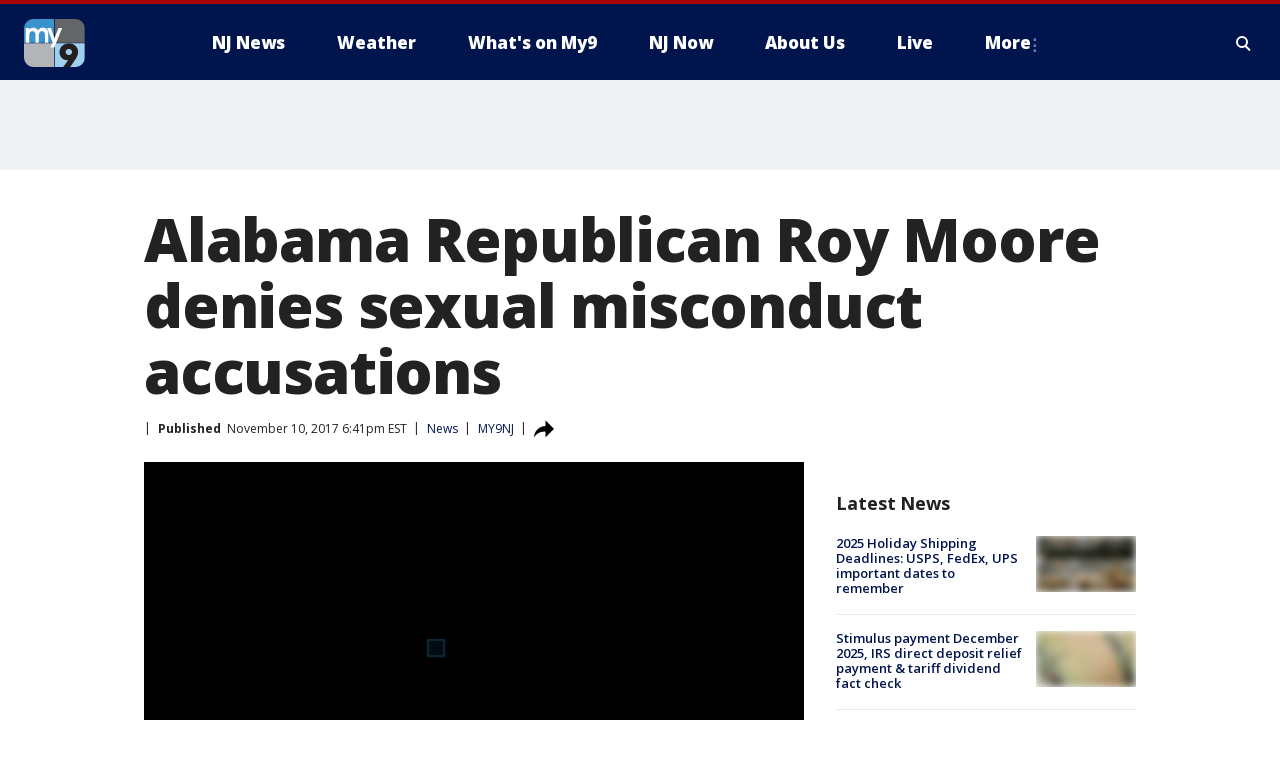

--- FILE ---
content_type: text/html; charset=utf-8
request_url: https://www.my9nj.com/news/alabama-republican-roy-moore-denies-sexual-misconduct-accusations
body_size: 33091
content:
<!doctype html>
<html data-n-head-ssr lang="en" data-n-head="lang">
  <head>
    <!-- Google Tag Manager -->
    <script>
    function loadGTMIfNotLocalOrPreview() {
      const host = window.location.host.toLowerCase();
      const excludedHosts = ["local", "preview", "stage-preview"];
      if (!excludedHosts.some(excludedHost => host.startsWith(excludedHost))) {
        (function(w,d,s,l,i){w[l]=w[l]||[];w[l].push({'gtm.start':
        new Date().getTime(),event:'gtm.js'});var f=d.getElementsByTagName(s)[0],
        j=d.createElement(s),dl=l!='dataLayer'?'&l='+l:'';j.async=true;j.src=
        'https://www.googletagmanager.com/gtm.js?id='+i+dl;f.parentNode.insertBefore(j,f);
        })(window,document,'script','dataLayer','GTM-TMF4BDJ');
      }
    }
    loadGTMIfNotLocalOrPreview();
    </script>
    <!-- End Google Tag Manager -->
    <title data-n-head="true">Alabama Republican Roy Moore denies sexual misconduct accusations | MY9 New Jersey</title><meta data-n-head="true" http-equiv="X-UA-Compatible" content="IE=edge,chrome=1"><meta data-n-head="true" name="viewport" content="width=device-width, minimum-scale=1.0, initial-scale=1.0"><meta data-n-head="true" charset="UTF-8"><meta data-n-head="true" name="format-detection" content="telephone=no"><meta data-n-head="true" name="msapplication-square70x70logo" content="//static.foxtv.com/static/orion/img/wwor/favicons/mstile-70x70.png"><meta data-n-head="true" name="msapplication-square150x150logo" content="//static.foxtv.com/static/orion/img/wwor/favicons/mstile-150x150.png"><meta data-n-head="true" name="msapplication-wide310x150logo" content="//static.foxtv.com/static/orion/img/wwor/favicons/mstile-310x150.png"><meta data-n-head="true" name="msapplication-square310x310logo" content="//static.foxtv.com/static/orion/img/wwor/favicons/mstile-310x310.png"><meta data-n-head="true" data-hid="description" name="description" content="His party suddenly and bitingly divided, Alabama Republican Roy Moore emphatically rejected increasing pressure to abandon his Senate bid on Friday as fears grew among GOP leaders that a once-safe Senate seat was in jeopardy just a month before a special election."><meta data-n-head="true" data-hid="fb:app_id" property="fb:app_id" content="214242401926176"><meta data-n-head="true" data-hid="prism.stationId" name="prism.stationId" content="WWOR_MY9NJ"><meta data-n-head="true" data-hid="prism.stationCallSign" name="prism.stationCallSign" content="wwor"><meta data-n-head="true" data-hid="prism.channel" name="prism.channel" content="fts"><meta data-n-head="true" data-hid="prism.section" name="prism.section" content="news"><meta data-n-head="true" data-hid="prism.subsection1" name="prism.subsection1" content=""><meta data-n-head="true" data-hid="prism.subsection2" name="prism.subsection2" content=""><meta data-n-head="true" data-hid="prism.subsection3" name="prism.subsection3" content=""><meta data-n-head="true" data-hid="prism.subsection4" name="prism.subsection4" content=""><meta data-n-head="true" data-hid="prism.aggregationType" name="prism.aggregationType" content="subsection"><meta data-n-head="true" data-hid="prism.genre" name="prism.genre" content=""><meta data-n-head="true" data-hid="pagetype" name="pagetype" content="article" scheme="dcterms.DCMIType"><meta data-n-head="true" data-hid="strikepagetype" name="strikepagetype" content="article" scheme="dcterms.DCMIType"><meta data-n-head="true" data-hid="content-creator" name="content-creator" content="tiger"><meta data-n-head="true" data-hid="dc.creator" name="dc.creator" scheme="dcterms.creator" content=""><meta data-n-head="true" data-hid="dc.title" name="dc.title" content="Alabama Republican Roy Moore denies sexual misconduct accusations" lang="en"><meta data-n-head="true" data-hid="dc.subject" name="dc.subject" content=""><meta data-n-head="true" data-hid="dcterms.abstract" name="dcterms.abstract" content="His party suddenly and bitingly divided, Alabama Republican Roy Moore emphatically rejected increasing pressure to abandon his Senate bid on Friday as fears grew among GOP leaders that a once-safe Senate seat was in jeopardy just a month before a special election."><meta data-n-head="true" data-hid="dc.type" name="dc.type" scheme="dcterms.DCMIType" content="Text.Article"><meta data-n-head="true" data-hid="dc.description" name="dc.description" content="His party suddenly and bitingly divided, Alabama Republican Roy Moore emphatically rejected increasing pressure to abandon his Senate bid on Friday as fears grew among GOP leaders that a once-safe Senate seat was in jeopardy just a month before a special election."><meta data-n-head="true" data-hid="dc.language" name="dc.language" scheme="dcterms.RFC4646" content="en-US"><meta data-n-head="true" data-hid="dc.publisher" name="dc.publisher" content="MY9NJ"><meta data-n-head="true" data-hid="dc.format" name="dc.format" scheme="dcterms.URI" content="text/html"><meta data-n-head="true" data-hid="dc.identifier" name="dc.identifier" scheme="dcterms.URI" content="urn:uri:base64:358dc43c-c0ac-5caa-bbb9-4448a127ab19"><meta data-n-head="true" data-hid="dc.source" name="dc.source" content="MY9NJ"><meta data-n-head="true" data-hid="dc.date" name="dc.date" content="2017-11-10"><meta data-n-head="true" data-hid="dcterms.created" name="dcterms.created" scheme="dcterms.ISO8601" content="2017-11-10T18:41:08-05:00"><meta data-n-head="true" data-hid="dcterms.modified" name="dcterms.modified" scheme="dcterms.ISO8601" content="2017-11-10T18:41:08-05:00"><meta data-n-head="true" data-hid="og:title" property="og:title" content="Alabama Republican Roy Moore denies sexual misconduct accusations"><meta data-n-head="true" data-hid="og:description" property="og:description" content="His party suddenly and bitingly divided, Alabama Republican Roy Moore emphatically rejected increasing pressure to abandon his Senate bid on Friday as fears grew among GOP leaders that a once-safe Senate seat was in jeopardy just a month before a special election."><meta data-n-head="true" data-hid="og:type" property="og:type" content="article"><meta data-n-head="true" data-hid="og:image" property="og:image" content="https://images.foxtv.com/static.my9nj.com/www.my9nj.com/content/uploads/2019/09/1200/630/RoyMoore20_OP_2_CP__1510313180266_4502098_ver1.0.jpg?ve=1&amp;tl=1"><meta data-n-head="true" data-hid="og:image:width" property="og:image:width" content="1280"><meta data-n-head="true" data-hid="og:image:height" property="og:image:height" content="720"><meta data-n-head="true" data-hid="og:url" property="og:url" content="https://www.my9nj.com/news/alabama-republican-roy-moore-denies-sexual-misconduct-accusations"><meta data-n-head="true" data-hid="og:site_name" property="og:site_name" content="MY9NJ"><meta data-n-head="true" data-hid="og:locale" property="og:locale" content="en_US"><meta data-n-head="true" data-hid="robots" name="robots" content="index, follow, max-image-preview:large, max-video-preview:-1"><meta data-n-head="true" data-hid="fox.app_version" name="fox.app_version" content="v77"><meta data-n-head="true" data-hid="fox.fix_version" name="fox.fix_version" content="10.2.0"><meta data-n-head="true" data-hid="fox.app_build" name="fox.app_build" content="no build version"><meta data-n-head="true" name="twitter:card" content="summary_large_image"><meta data-n-head="true" name="twitter:site" content="@My9NJ"><meta data-n-head="true" name="twitter:site:id" content="@My9NJ"><meta data-n-head="true" name="twitter:title" content="Alabama Republican Roy Moore denies sexual misconduct accusations"><meta data-n-head="true" name="twitter:description" content="His party suddenly and bitingly divided, Alabama Republican Roy Moore emphatically rejected increasing pressure to abandon his Senate bid on Friday as fears grew among GOP leaders that a once-safe Senate seat was in jeopardy just a month before a special election."><meta data-n-head="true" name="twitter:image" content="https://images.foxtv.com/static.my9nj.com/www.my9nj.com/content/uploads/2019/09/1280/720/RoyMoore20_OP_2_CP__1510313180266_4502098_ver1.0.jpg?ve=1&amp;tl=1"><meta data-n-head="true" name="twitter:url" content="https://www.my9nj.com/news/alabama-republican-roy-moore-denies-sexual-misconduct-accusations"><meta data-n-head="true" name="twitter:creator" content="@My9NJ"><meta data-n-head="true" name="twitter:creator:id" content="@My9NJ"><meta data-n-head="true" name="fox.name" content="Post Landing"><meta data-n-head="true" name="fox.category" content="news"><meta data-n-head="true" name="fox.page_content_category" content="news"><meta data-n-head="true" name="fox.page_name" content="wwor:web:post:article:Alabama Republican Roy Moore denies sexual misconduct accusations | MY9 New Jersey"><meta data-n-head="true" name="fox.page_content_level_1" content="wwor:web:post"><meta data-n-head="true" name="fox.page_content_level_2" content="wwor:web:post:article"><meta data-n-head="true" name="fox.page_content_level_3" content="wwor:web:post:article:Alabama Republican Roy Moore denies sexual misconduct accusations | MY9 New Jersey"><meta data-n-head="true" name="fox.page_content_level_4" content="wwor:web:post:article:Alabama Republican Roy Moore denies sexual misconduct accusations | MY9 New Jersey"><meta data-n-head="true" name="fox.page_type" content="post-article"><meta data-n-head="true" name="fox.page_content_distributor" content="owned"><meta data-n-head="true" name="fox.page_content_type_of_story" content="Migrated"><meta data-n-head="true" name="fox.author" content=""><meta data-n-head="true" name="fox.page_content_author" content=""><meta data-n-head="true" name="fox.page_content_author_secondary" content=""><meta data-n-head="true" name="fox.page_content_version" content="1.0.0"><meta data-n-head="true" name="fox.publisher" content=""><meta data-n-head="true" name="fox.page_content_id" content="358dc43c-c0ac-5caa-bbb9-4448a127ab19"><meta data-n-head="true" name="fox.page_content_station_originator" content="wwor"><meta data-n-head="true" name="fox.url" content="https://www.my9nj.com/news/alabama-republican-roy-moore-denies-sexual-misconduct-accusations"><meta data-n-head="true" name="fox.page_canonical_url" content="https://www.my9nj.com/news/alabama-republican-roy-moore-denies-sexual-misconduct-accusations"><meta data-n-head="true" name="smartbanner:enabled-platforms" content="none"><meta data-n-head="true" property="fb:app_id" content="214242401926176"><meta data-n-head="true" property="article:opinion" content="false"><meta data-n-head="true" name="keywords" content="News"><meta data-n-head="true" name="classification" content="/FTS/News"><meta data-n-head="true" name="classification-isa" content="news"><meta data-n-head="true" name="fox.page_content_tags" content="/FTS/News"><link data-n-head="true" rel="preconnect" href="https://prod.player.fox.digitalvideoplatform.com" crossorigin="anonymous"><link data-n-head="true" rel="dns-prefetch" href="https://prod.player.fox.digitalvideoplatform.com"><link data-n-head="true" rel="stylesheet" href="https://statics.foxsports.com/static/orion/style/css/scorestrip-external.css"><link data-n-head="true" rel="icon" type="image/x-icon" href="/favicons/wwor/favicon.ico"><link data-n-head="true" rel="stylesheet" href="https://fonts.googleapis.com/css?family=Open+Sans:300,400,400i,600,600i,700,700i,800,800i&amp;display=swap"><link data-n-head="true" rel="stylesheet" href="https://fonts.googleapis.com/css2?family=Rubik:wght@700&amp;display=swap"><link data-n-head="true" rel="schema.dcterms" href="//purl.org/dc/terms/"><link data-n-head="true" rel="schema.prism" href="//prismstandard.org/namespaces/basic/2.1/"><link data-n-head="true" rel="schema.iptc" href="//iptc.org/std/nar/2006-10-01/"><link data-n-head="true" rel="shortcut icon" href="//static.foxtv.com/static/orion/img/wwor/favicons/favicon.ico" type="image/x-icon"><link data-n-head="true" rel="apple-touch-icon" sizes="57x57" href="//static.foxtv.com/static/orion/img/wwor/favicons/apple-touch-icon-57x57.png"><link data-n-head="true" rel="apple-touch-icon" sizes="60x60" href="//static.foxtv.com/static/orion/img/wwor/favicons/apple-touch-icon-60x60.png"><link data-n-head="true" rel="apple-touch-icon" sizes="72x72" href="//static.foxtv.com/static/orion/img/wwor/favicons/apple-touch-icon-72x72.png"><link data-n-head="true" rel="apple-touch-icon" sizes="76x76" href="//static.foxtv.com/static/orion/img/wwor/favicons/apple-touch-icon-76x76.png"><link data-n-head="true" rel="apple-touch-icon" sizes="114x114" href="//static.foxtv.com/static/orion/img/wwor/favicons/apple-touch-icon-114x114.png"><link data-n-head="true" rel="apple-touch-icon" sizes="120x120" href="//static.foxtv.com/static/orion/img/wwor/favicons/apple-touch-icon-120x120.png"><link data-n-head="true" rel="apple-touch-icon" sizes="144x144" href="//static.foxtv.com/static/orion/img/wwor/favicons/apple-touch-icon-144x144.png"><link data-n-head="true" rel="apple-touch-icon" sizes="152x152" href="//static.foxtv.com/static/orion/img/wwor/favicons/apple-touch-icon-152x152.png"><link data-n-head="true" rel="apple-touch-icon" sizes="180x180" href="//static.foxtv.com/static/orion/img/wwor/favicons/apple-touch-icon-180x180.png"><link data-n-head="true" rel="icon" type="image/png" href="//static.foxtv.com/static/orion/img/wwor/favicons/favicon-16x16.png" sizes="16x16"><link data-n-head="true" rel="icon" type="image/png" href="//static.foxtv.com/static/orion/img/wwor/favicons/favicon-32x32.png" sizes="32x32"><link data-n-head="true" rel="icon" type="image/png" href="//static.foxtv.com/static/orion/img/wwor/favicons/favicon-96x96.png" sizes="96x96"><link data-n-head="true" rel="icon" type="image/png" href="//static.foxtv.com/static/orion/img/wwor/favicons/android-chrome-192x192.png" sizes="192x192"><link data-n-head="true" href="https://fonts.gstatic.com" rel="preconnect" crossorigin="true"><link data-n-head="true" href="https://fonts.googleapis.com" rel="preconnect" crossorigin="true"><link data-n-head="true" rel="stylesheet" href="https://fonts.googleapis.com/css?family=Source+Sans+Pro:200,300,400,600,400italic,700,700italic,300,300italic,600italic/"><link data-n-head="true" rel="preconnect" href="https://cdn.segment.com/"><link data-n-head="true" rel="preconnect" href="https://widgets.media.weather.com/"><link data-n-head="true" rel="preconnect" href="https://elections.ap.org/"><link data-n-head="true" rel="preconnect" href="https://www.google-analytics.com/"><link data-n-head="true" rel="preconnect" href="http://static.chartbeat.com/"><link data-n-head="true" rel="preconnect" href="https://sb.scorecardresearch.com/"><link data-n-head="true" rel="preconnect" href="http://www.googletagmanager.com/"><link data-n-head="true" rel="preconnect" href="https://cdn.optimizely.com/"><link data-n-head="true" rel="preconnect" href="https://cdn.segment.com/"><link data-n-head="true" rel="preconnect" href="https://connect.facebook.net/"><link data-n-head="true" rel="preconnect" href="https://prod.player.fox.digitalvideoplatform.com/"><link data-n-head="true" rel="preload" as="script" href="https://prod.player.fox.digitalvideoplatform.com/wpf/v3/3.2.59/wpf_player.js"><link data-n-head="true" rel="prefetch" as="script" href="https://prod.player.fox.digitalvideoplatform.com/wpf/v3/3.2.59/lib/wpf_bitmovin_yospace_player.js"><link data-n-head="true" rel="prefetch" as="script" href="https://prod.player.fox.digitalvideoplatform.com/wpf/v3/3.2.59/lib/wpf_conviva_reporter.js"><link data-n-head="true" rel="prefetch" as="script" href="https://prod.player.fox.digitalvideoplatform.com/wpf/v3/3.2.59/lib/wpf_mux_reporter.js"><link data-n-head="true" rel="prefetch" as="script" href="https://prod.player.fox.digitalvideoplatform.com/wpf/v3/3.2.59/lib/wpf_adobeheartbeat_reporter.js"><link data-n-head="true" rel="prefetch" as="script" href="https://prod.player.fox.digitalvideoplatform.com/wpf/v3/3.2.59/lib/wpf_comscore_reporter.js"><link data-n-head="true" rel="prefetch" as="script" href="https://prod.player.fox.digitalvideoplatform.com/wpf/v3/3.2.59/lib/wpf_controls.js"><link data-n-head="true" rel="canonical" href="https://www.my9nj.com/news/alabama-republican-roy-moore-denies-sexual-misconduct-accusations"><link data-n-head="true" rel="alternate" type="application/rss+xml" title="News" href="https://www.my9nj.com/rss.xml?category=news"><link data-n-head="true" rel="alternate" type="application/rss+xml" title="News" href="https://www.my9nj.com/rss.xml?tag=news"><link data-n-head="true" rel="shorturl" href=""><link data-n-head="true" rel="image_src" href="https://images.foxtv.com/static.my9nj.com/www.my9nj.com/content/uploads/2019/09/1280/720/RoyMoore20_OP_2_CP__1510313180266_4502098_ver1.0.jpg?ve=1&amp;tl=1"><link data-n-head="true" rel="amphtml" href="https://www.my9nj.com/news/alabama-republican-roy-moore-denies-sexual-misconduct-accusations.amp"><link data-n-head="true" rel="alternate" title="MY9NJ - Weather" type="application/rss+xml" href="https://www.my9nj.com/rss/category/weather"><link data-n-head="true" rel="alternate" title="MY9NJ - Closings" type="application/rss+xml" href="https://www.my9nj.com/rss/category/closings"><link data-n-head="true" rel="alternate" title="MY9NJ - Traffic" type="application/rss+xml" href="https://www.my9nj.com/rss/category/traffic"><link data-n-head="true" rel="alternate" title="MY9NJ - Tag Series Nj Now" type="application/rss+xml" href="https://www.my9nj.com/rss/tags/series,nj-now"><link data-n-head="true" rel="alternate" title="MY9NJ - Money" type="application/rss+xml" href="https://www.my9nj.com/rss/category/money"><link data-n-head="true" rel="alternate" title="MY9NJ - Tag Business Personal Finance" type="application/rss+xml" href="https://www.my9nj.com/rss/tags/business,personal-finance"><link data-n-head="true" rel="alternate" title="MY9NJ - Tag Money Us Economy" type="application/rss+xml" href="https://www.my9nj.com/rss/tags/money,us-economy"><link data-n-head="true" rel="alternate" title="MY9NJ - Tag Business Small Business" type="application/rss+xml" href="https://www.my9nj.com/rss/tags/business,small-business"><link data-n-head="true" rel="alternate" title="MY9NJ - Tag Us Nj" type="application/rss+xml" href="https://www.my9nj.com/rss/tags/us,nj"><link data-n-head="true" rel="alternate" title="MY9NJ - About" type="application/rss+xml" href="https://www.my9nj.com/rss/category/about"><link data-n-head="true" rel="alternate" title="MY9NJ - Public Affairs" type="application/rss+xml" href="https://www.my9nj.com/rss/category/public-affairs"><link data-n-head="true" rel="alternate" title="MY9NJ - Eeo" type="application/rss+xml" href="https://www.my9nj.com/rss/category/eeo"><link data-n-head="true" rel="alternate" title="MY9NJ - Tv Ratings" type="application/rss+xml" href="https://www.my9nj.com/rss/category/tv-ratings"><link data-n-head="true" rel="alternate" title="MY9NJ - Childrens Programming" type="application/rss+xml" href="https://www.my9nj.com/rss/category/childrens-programming"><link data-n-head="true" rel="alternate" title="MY9NJ - Captioning" type="application/rss+xml" href="https://www.my9nj.com/rss/category/captioning"><link data-n-head="true" rel="alternate" title="MY9NJ - Jobs" type="application/rss+xml" href="https://www.my9nj.com/rss/category/jobs"><link data-n-head="true" rel="alternate" title="MY9NJ - Live" type="application/rss+xml" href="https://www.my9nj.com/rss/category/live"><link data-n-head="true" rel="alternate" title="MY9NJ - Discover the latest breaking news." type="application/rss+xml" href="https://www.my9nj.com/latest.xml"><link data-n-head="true" rel="stylesheet" href="//static.foxtv.com/static/orion/css/default/article.rs.css"><link data-n-head="true" rel="stylesheet" href="/css/print.css" media="print"><script data-n-head="true" type="text/javascript" data-hid="pal-script" src="//imasdk.googleapis.com/pal/sdkloader/pal.js"></script><script data-n-head="true" type="text/javascript" src="https://statics.foxsports.com/static/orion/scorestrip.js" async="false" defer="true"></script><script data-n-head="true" type="text/javascript">
        (function (h,o,u,n,d) {
          h=h[d]=h[d]||{q:[],onReady:function(c){h.q.push(c)}}
          d=o.createElement(u);d.async=1;d.src=n
          n=o.getElementsByTagName(u)[0];n.parentNode.insertBefore(d,n)
        })(window,document,'script','https://www.datadoghq-browser-agent.com/datadog-rum-v4.js','DD_RUM')
        DD_RUM.onReady(function() {
          DD_RUM.init({
            clientToken: 'pub6d08621e10189e2259b02648fb0f12e4',
            applicationId: 'f7e50afb-e642-42a0-9619-b32a46fc1075',
            site: 'datadoghq.com',
            service: 'www.my9nj.com',
            env: 'prod',
            // Specify a version number to identify the deployed version of your application in Datadog
            version: '1.0.0',
            sampleRate: 20,
            sessionReplaySampleRate: 0,
            trackInteractions: true,
            trackResources: true,
            trackLongTasks: true,
            defaultPrivacyLevel: 'mask-user-input',
          });
          // DD_RUM.startSessionReplayRecording();
        })</script><script data-n-head="true" type="text/javascript" src="https://foxkit.fox.com/sdk/profile/v2.15.0/profile.js" async="false" defer="true"></script><script data-n-head="true" src="https://js.appboycdn.com/web-sdk/5.6/braze.min.js" async="true" defer="true"></script><script data-n-head="true" src="https://c.amazon-adsystem.com/aax2/apstag.js" async="true" defer="true"></script><script data-n-head="true" src="https://www.googletagmanager.com/gtag/js?id=UA-66705304-1" async="true"></script><script data-n-head="true" src="/taboola/taboola.js" type="text/javascript" async="true" defer="true"></script><script data-n-head="true" src="https://scripts.webcontentassessor.com/scripts/565542e704b17fc581a4194441e2638efead403fc019d7c5e33bc964b4d4bd99"></script><script data-n-head="true" src="//static.foxtv.com/static/orion/scripts/core/ag.core.js"></script><script data-n-head="true" src="//static.foxtv.com/static/isa/core.js"></script><script data-n-head="true" src="//static.foxtv.com/static/orion/scripts/station/default/loader.js"></script><script data-n-head="true" src="https://widgets.media.weather.com/wxwidget.loader.js?cid=996314550" defer=""></script><script data-n-head="true" src="https://prod.player.fox.digitalvideoplatform.com/wpf/v3/3.2.59/wpf_player.js" defer="" data-hid="fox-player-main-script"></script><script data-n-head="true" src="//static.foxtv.com/static/leap/loader.js"></script><script data-n-head="true" >(function () {
        var _sf_async_config = window._sf_async_config = (window._sf_async_config || {})
        _sf_async_config.uid = 65824
        _sf_async_config.domain = 'my9nj.com'
        _sf_async_config.flickerControl = false
        _sf_async_config.useCanonical = true

        // Function to set ISA-dependent values with proper error handling
        function setISAValues() {
          if (window.FTS && window.FTS.ISA && window.FTS.ISA._meta) {
            try {
              _sf_async_config.sections = window.FTS.ISA._meta.section || ''
              _sf_async_config.authors = window.FTS.ISA._meta.fox['fox.page_content_author'] ||
                                       window.FTS.ISA._meta.fox['fox.page_content_author_secondary'] ||
                                       window.FTS.ISA._meta.raw.publisher || ''
            } catch (e) {
              console.warn('FTS.ISA values not available yet:', e)
              _sf_async_config.sections = ''
              _sf_async_config.authors = ''
            }
          } else {
            // Set default values if ISA is not available
            _sf_async_config.sections = ''
            _sf_async_config.authors = ''

            // Retry after a short delay if ISA is not loaded yet
            setTimeout(setISAValues, 100)
          }
        }

        // Set ISA values initially
        setISAValues()

        _sf_async_config.useCanonicalDomain = true
        function loadChartbeat() {
          var e = document.createElement('script');
            var n = document.getElementsByTagName('script')[0];
            e.type = 'text/javascript';
            e.async = true;
            e.src = '//static.chartbeat.com/js/chartbeat.js';
            n.parentNode.insertBefore(e, n);
        }
        loadChartbeat();
        })()</script><script data-n-head="true" src="//static.chartbeat.com/js/chartbeat_mab.js"></script><script data-n-head="true" src="//static.chartbeat.com/js/chartbeat.js"></script><script data-n-head="true" src="https://interactives.ap.org/election-results/assets/microsite/resizeClient.js" defer=""></script><script data-n-head="true" data-hid="strike-loader" src="https://strike.fox.com/static/fts/display/loader.js" type="text/javascript"></script><script data-n-head="true" >
          (function() {
              window.foxstrike = window.foxstrike || {};
              window.foxstrike.cmd = window.foxstrike.cmd || [];
          })()
        </script><script data-n-head="true" type="application/ld+json">{"@context":"http://schema.org","@type":"NewsArticle","mainEntityOfPage":"https://www.my9nj.com/news/alabama-republican-roy-moore-denies-sexual-misconduct-accusations","headline":"Alabama Republican Roy Moore denies sexual misconduct accusations","articleBody":"(AP) --&#xA0;His party suddenly and bitingly divided, Alabama Republican Roy Moore emphatically rejected increasing pressure to abandon his Senate bid on Friday as fears grew among GOP leaders that a once-safe Senate seat was in jeopardy just a month before a special election.Moore, an outspoken Christian conservative and former state Supreme Court judge, attacked a Washington Post report that he had sexual contact with a 14-year-old girl and pursued three other teenagers decades earlier as &quot;completely false and misleading.&quot;In an interview with conservative radio host Sean Hannity, he did not wholly rule out dating teenage girls when he was in his early 30s.Asked if that would have been usual for him, Moore said, &quot;Not generally, no.&quot; He added: &quot;I don&apos;t remember ever dating any girl without the permission of her mother.&quot; As for the encounter with 14-year-old Leigh Corfman, as described by Corfman in Thursday&apos;s Post article, he said, &quot;It never happened.&quot;The story has produced a wave of concern among anxious GOP officials in Washington but little more than a collective shrug from many Republicans in Alabama, which holds a special election on Dec. 12 to fill the seat previously held by Attorney General Jeff Sessions.&quot;Humphrey Bogart started dating Lauren Bacall when she was a teenager,&quot; said state Auditor Jim Ziegler, referring to the then-19-year-old actress.&quot;I&apos;ll always vote for him,&quot; said 28-year-old Erica Richard, of Altoona, Alabama, adding that she wouldn&apos;t change her mind even if the allegations of sexual misconduct are proven true. &quot;He&apos;s a good man. I love him and his family, and they are all good people.&quot;Paul Reynolds, Alabama&apos;s Republican National Committeeman, called it &quot;a firestorm designed to shipwreck a campaign in Alabama. I think it&apos;s sinister.&quot;Despite such support, experienced Republican operatives believe the Alabama Senate seat, held by the GOP for the last 20 years, is now at risk.They fear the controversy could exacerbate the party&apos;s broader Trump-era challenge in appealing to college-educated suburban voters -- the same group that fueled a big Democratic victory in the Virginia governor&apos;s race this week.Those familiar with recent polling of the Alabama race suggest it was always going to be close despite the state&apos;s strong Republican leanings -- largely because of Moore&apos;s controversial past.In the immediate aftermath of the Post report Thursday, a wave of national Republican leaders called for Moore to drop out of the race if the allegations are true. They included the White House, the head of the House Freedom Caucus Mark Meadows, Senate Majority Leader Mitch McConnell and Texas Sen. Ted Cruz.It got worse Friday.The Senate GOP&apos;s campaign arm formally ended its fundraising agreement with Moore.The GOP&apos;s 2012 presidential nominee Mitt Romney condemned his colleagues&apos; caveat -- only if the allegations are true.&quot;Innocent until proven guilty is for criminal convictions, not elections. I believe Leigh Corfman,&quot; he said of the Alabama woman who said Moore molested her when she was 14. &quot;Her account is too serious to ignore. Moore is unfit for office and should step aside.&quot;Facing a tough re-election, Rep. Barbara Comstock, R-Va., likened Moore to Hollywood producer Harvey Weinstein, former Rep. Anthony Weiner and former Fox News executive Roger Ailes, all men accused of sexual misconduct.&quot;The defense from some of his supporters is beyond disgusting,&quot; Comstock wrote. &quot;Moore should not serve in the U.S. Senate.&quot;Sen. Mike Lee, R-Utah, withdrew his endorsement after reading &quot;the detailed description of the incidents, as well as the response from Judge Moore and his campaign.&quot;Yet there is no sign Moore is going away quietly. And the Alabama secretary of state&apos;s office reported that it&apos;s too late to remove his name from the ballot.The Republican Party&apos;s options, including the possibility of a write-in campaign, &quot;are all being researched,&quot; said Steven Law, who leads the pro-Republican Senate Leadership Fund.Those who think Moore should be replaced have little hope of that happening.&quot;I don&apos;t think anyone expects Roy Moore to drop out of this race,&quot; Law said. &quot;I think he enjoys being an object of intense controversy. The fact that this has happened may make him even more committed.&quot;Moore was twice removed from his state Supreme Court position, once for disobeying a federal court order to remove a 5,200-pound granite Ten Commandments monument from the lobby of the state judicial building, and later for urging state probate judges to defy the U.S. Supreme Court decision that legalized gay marriage.He also previously said homosexuality should be illegal, and last week he refused to back off comments that Rep. Keith Ellison, D-Minn., should not be allowed to serve in Congress because he&apos;s a Muslim.Virtually the entire Republican establishment -- including President Donald Trump -- opposed Moore&apos;s primary bid in September.In Friday&apos;s radio interview, Moore cast the Post story as an effort by Democrats -- &quot;and maybe even establishment Republicans&quot; -- to undermine his campaign. He also mentioned an effort to investigate his accusers.&quot;We&apos;re also doing an investigation and we have some evidence of some collusion here, but we&apos;re not ready to put that to the public just yet,&quot; he said without elaboration.Democrats, meanwhile, were quietly stepping up their mobilization efforts in Alabama, though being careful not to publicly ignite partisan backlash by attempting to capitalize on the troubling allegations.Democratic candidate Doug Jones stood to capitalize in places where Moore had shown weakness in past statewide elections. Some Republicans conceded that Moore would likely suffer in the state&apos;s reliably, mainstream-Republican suburbs.In Shelby and Baldwin counties -- suburban Birmingham and Mobile -- Moore ran more than a dozen percentage points behind Romney in his 2012 bid for the Alabama Supreme Court.&quot;It&apos;s a bad situation,&quot; said Henry Barbour, a Republican National Committeeman from neighboring Mississippi. &quot;Do people find it believable? If they do, he will lose.&quot;","datePublished":"2017-11-10T18:41:08-05:00","dateModified":"2017-11-10T18:41:08-05:00","description":"His party suddenly and bitingly divided, Alabama Republican Roy Moore emphatically rejected increasing pressure to abandon his Senate bid on Friday as fears grew among GOP leaders that a once-safe Senate seat was in jeopardy just a month before a special election.","author":{"@type":"Person","name":"MY9NJ"},"publisher":{"@type":"NewsMediaOrganization","name":"MY9 New Jersey","alternateName":"WWOR, MY9, MY9 New Jersey","url":"https://www.my9nj.com/","sameAs":["https://www.facebook.com/my9tv","https://twitter.com/My9NJ","","","https://en.wikipedia.org/wiki/WWOR-TV","",""],"foundingDate":"1949-10-11","logo":{"@type":"ImageObject","url":"https://static.foxtv.com/static/orion/img/wwor/favicons/favicon-96x96.png","width":"96","height":"96"},"contactPoint":[{"@type":"ContactPoint","telephone":"+","contactType":"news desk"}],"address":{"@type":"PostalAddress","addressLocality":"Secaucus","addressRegion":"New Jersey","postalCode":"07094","streetAddress":"43 Meadowlands Pkwy","addressCountry":{"@type":"Country","name":"US"}}},"image":{"@type":"ImageObject","url":"https://static.my9nj.com/www.my9nj.com/content/uploads/2019/09/RoyMoore20_OP_2_CP__1510313180266_4502098_ver1.0.jpg","width":"1280","height":"720"},"url":"https://www.my9nj.com/news/alabama-republican-roy-moore-denies-sexual-misconduct-accusations","isAccessibleForFree":true,"keywords":"news"}</script><link rel="preload" href="/_wzln/a662196b1483394d95ed.js" as="script"><link rel="preload" href="/_wzln/376f0263662b8ef9a7f8.js" as="script"><link rel="preload" href="/_wzln/6b27e2b92eb7e58c1613.js" as="script"><link rel="preload" href="/_wzln/ac7414f435e6ef169478.js" as="script"><link rel="preload" href="/_wzln/16349b9ae52a9f2375c2.js" as="script"><link rel="preload" href="/_wzln/87cc138aa7455126139c.js" as="script"><link rel="preload" href="/_wzln/83ee4c71474bbacaddcf.js" as="script"><link rel="preload" href="/_wzln/c2c56d6061d264ea1a4a.js" as="script"><style data-vue-ssr-id="3d723bd8:0 153764a8:0 4783c553:0 01f125af:0 7e965aea:0 fe2c1b5a:0 c789a71e:0 2151d74a:0 5fac22c6:0 4f269fee:0 c23b5e74:0 403377d7:0 3979e5e6:0 59bee381:0 37cb9c85:0 19a51d10:0 4c36fb79:0 1ed4e3c5:0 012988bc:0 4a3d6b7a:0 42dc6fe6:0 3c367053:0 5c0b7ab5:0 c061adc6:0">.v-select{position:relative;font-family:inherit}.v-select,.v-select *{box-sizing:border-box}@keyframes vSelectSpinner{0%{transform:rotate(0deg)}to{transform:rotate(1turn)}}.vs__fade-enter-active,.vs__fade-leave-active{pointer-events:none;transition:opacity .15s cubic-bezier(1,.5,.8,1)}.vs__fade-enter,.vs__fade-leave-to{opacity:0}.vs--disabled .vs__clear,.vs--disabled .vs__dropdown-toggle,.vs--disabled .vs__open-indicator,.vs--disabled .vs__search,.vs--disabled .vs__selected{cursor:not-allowed;background-color:#f8f8f8}.v-select[dir=rtl] .vs__actions{padding:0 3px 0 6px}.v-select[dir=rtl] .vs__clear{margin-left:6px;margin-right:0}.v-select[dir=rtl] .vs__deselect{margin-left:0;margin-right:2px}.v-select[dir=rtl] .vs__dropdown-menu{text-align:right}.vs__dropdown-toggle{-webkit-appearance:none;-moz-appearance:none;appearance:none;display:flex;padding:0 0 4px;background:none;border:1px solid rgba(60,60,60,.26);border-radius:4px;white-space:normal}.vs__selected-options{display:flex;flex-basis:100%;flex-grow:1;flex-wrap:wrap;padding:0 2px;position:relative}.vs__actions{display:flex;align-items:center;padding:4px 6px 0 3px}.vs--searchable .vs__dropdown-toggle{cursor:text}.vs--unsearchable .vs__dropdown-toggle{cursor:pointer}.vs--open .vs__dropdown-toggle{border-bottom-color:transparent;border-bottom-left-radius:0;border-bottom-right-radius:0}.vs__open-indicator{fill:rgba(60,60,60,.5);transform:scale(1);transition:transform .15s cubic-bezier(1,-.115,.975,.855);transition-timing-function:cubic-bezier(1,-.115,.975,.855)}.vs--open .vs__open-indicator{transform:rotate(180deg) scale(1)}.vs--loading .vs__open-indicator{opacity:0}.vs__clear{fill:rgba(60,60,60,.5);padding:0;border:0;background-color:transparent;cursor:pointer;margin-right:8px}.vs__dropdown-menu{display:block;box-sizing:border-box;position:absolute;top:calc(100% - 1px);left:0;z-index:1000;padding:5px 0;margin:0;width:100%;max-height:350px;min-width:160px;overflow-y:auto;box-shadow:0 3px 6px 0 rgba(0,0,0,.15);border:1px solid rgba(60,60,60,.26);border-top-style:none;border-radius:0 0 4px 4px;text-align:left;list-style:none;background:#fff}.vs__no-options{text-align:center}.vs__dropdown-option{line-height:1.42857143;display:block;padding:3px 20px;clear:both;color:#333;white-space:nowrap;cursor:pointer}.vs__dropdown-option--highlight{background:#5897fb;color:#fff}.vs__dropdown-option--deselect{background:#fb5858;color:#fff}.vs__dropdown-option--disabled{background:inherit;color:rgba(60,60,60,.5);cursor:inherit}.vs__selected{display:flex;align-items:center;background-color:#f0f0f0;border:1px solid rgba(60,60,60,.26);border-radius:4px;color:#333;line-height:1.4;margin:4px 2px 0;padding:0 .25em;z-index:0}.vs__deselect{display:inline-flex;-webkit-appearance:none;-moz-appearance:none;appearance:none;margin-left:4px;padding:0;border:0;cursor:pointer;background:none;fill:rgba(60,60,60,.5);text-shadow:0 1px 0 #fff}.vs--single .vs__selected{background-color:transparent;border-color:transparent}.vs--single.vs--loading .vs__selected,.vs--single.vs--open .vs__selected{position:absolute;opacity:.4}.vs--single.vs--searching .vs__selected{display:none}.vs__search::-webkit-search-cancel-button{display:none}.vs__search::-ms-clear,.vs__search::-webkit-search-decoration,.vs__search::-webkit-search-results-button,.vs__search::-webkit-search-results-decoration{display:none}.vs__search,.vs__search:focus{-webkit-appearance:none;-moz-appearance:none;appearance:none;line-height:1.4;font-size:1em;border:1px solid transparent;border-left:none;outline:none;margin:4px 0 0;padding:0 7px;background:none;box-shadow:none;width:0;max-width:100%;flex-grow:1;z-index:1}.vs__search::-moz-placeholder{color:inherit}.vs__search::placeholder{color:inherit}.vs--unsearchable .vs__search{opacity:1}.vs--unsearchable:not(.vs--disabled) .vs__search{cursor:pointer}.vs--single.vs--searching:not(.vs--open):not(.vs--loading) .vs__search{opacity:.2}.vs__spinner{align-self:center;opacity:0;font-size:5px;text-indent:-9999em;overflow:hidden;border:.9em solid hsla(0,0%,39.2%,.1);border-left-color:rgba(60,60,60,.45);transform:translateZ(0);animation:vSelectSpinner 1.1s linear infinite;transition:opacity .1s}.vs__spinner,.vs__spinner:after{border-radius:50%;width:5em;height:5em}.vs--loading .vs__spinner{opacity:1}
.fts-scorestrip-wrap{width:100%}.fts-scorestrip-wrap .fts-scorestrip-container{padding:0 16px;max-width:1280px;margin:0 auto}@media screen and (min-width:1024px){.fts-scorestrip-wrap .fts-scorestrip-container{padding:15px 24px}}
.fts-scorestrip-wrap[data-v-75d386ae]{width:100%}.fts-scorestrip-wrap .fts-scorestrip-container[data-v-75d386ae]{padding:0 16px;max-width:1280px;margin:0 auto}@media screen and (min-width:1024px){.fts-scorestrip-wrap .fts-scorestrip-container[data-v-75d386ae]{padding:15px 24px}}@media(min-width:768px)and (max-width:1280px){.main-content-new-layout[data-v-75d386ae]{padding:10px}}
#xd-channel-container[data-v-0130ae53]{margin:0 auto;max-width:1280px;height:1px}#xd-channel-fts-iframe[data-v-0130ae53]{position:relative;top:-85px;left:86.1%;width:100%;display:none}@media (min-width:768px) and (max-width:1163px){#xd-channel-fts-iframe[data-v-0130ae53]{left:84%}}@media (min-width:768px) and (max-width:1056px){#xd-channel-fts-iframe[data-v-0130ae53]{left:81%}}@media (min-width:768px) and (max-width:916px){#xd-channel-fts-iframe[data-v-0130ae53]{left:79%}}@media (min-width:769px) and (max-width:822px){#xd-channel-fts-iframe[data-v-0130ae53]{left:77%}}@media (min-width:400px) and (max-width:767px){#xd-channel-fts-iframe[data-v-0130ae53]{display:none!important}}.branding[data-v-0130ae53]{padding-top:0}@media (min-width:768px){.branding[data-v-0130ae53]{padding-top:10px}}
.title--hide[data-v-b8625060]{display:none}
#fox-id-logged-in[data-v-f7244ab2]{display:none}.button-reset[data-v-f7244ab2]{background:none;border:none;padding:0;cursor:pointer;outline:inherit}.watch-live[data-v-f7244ab2]{background-color:#a70000;border-radius:3px;margin-top:16px;margin-right:-10px;padding:8px 9px;max-height:31px}.watch-live>a[data-v-f7244ab2]{color:#fff;font-weight:900;font-size:12px}.small-btn-grp[data-v-f7244ab2]{display:flex}.sign-in[data-v-f7244ab2]{width:43px;height:17px;font-size:12px;font-weight:800;font-stretch:normal;font-style:normal;line-height:normal;letter-spacing:-.25px;color:#fff}.sign-in-mobile[data-v-f7244ab2]{margin:16px 12px 0 0}.sign-in-mobile[data-v-f7244ab2],.sign-in-tablet-and-up[data-v-f7244ab2]{background-color:#334f99;width:59px;height:31px;border-radius:3px}.sign-in-tablet-and-up[data-v-f7244ab2]{float:left;margin-right:16px;margin-top:24px}.sign-in-tablet-and-up[data-v-f7244ab2]:hover{background-color:#667bb3}.avatar-desktop[data-v-f7244ab2]{width:28px;height:28px;float:left;margin-right:16px;margin-top:24px}.avatar-mobile[data-v-f7244ab2]{width:33px;height:33px;margin:16px 12px 0 0}
.alert-storm .alert-text[data-v-6e1c7e98]{top:0}.alert-storm .alert-info a[data-v-6e1c7e98]{color:#fff}.alert-storm .alert-title[data-v-6e1c7e98]:before{display:inline-block;position:absolute;left:-18px;top:2px;height:15px;width:12px;background:url(//static.foxtv.com/static/orion/img/core/s/weather/warning.svg) no-repeat;background-size:contain}@media (min-width:768px){.alert-storm .alert-title[data-v-6e1c7e98]:before{left:0;top:0;height:24px;width:21px}}
.min-height-ad[data-v-2c3e8482]{min-height:0}.pre-content .min-height-ad[data-v-2c3e8482]{min-height:90px}@media only screen and (max-width:767px){.page-content .lsf-mobile[data-v-2c3e8482],.right-rail .lsf-mobile[data-v-2c3e8482],.sidebar-secondary .lsf-mobile[data-v-2c3e8482]{min-height:300px;min-width:250px}}@media only screen and (min-width:768px){.right-rail .lsf-ban[data-v-2c3e8482],.sidebar-secondary .lsf-ban[data-v-2c3e8482]{min-height:250px;min-width:300px}.post-content .lsf-lb[data-v-2c3e8482],.pre-content .lsf-lb[data-v-2c3e8482]{min-height:90px;min-width:728px}}
.tags[data-v-6c8e215c]{flex-wrap:wrap;color:#979797;font-weight:400;line-height:normal}.tags[data-v-6c8e215c],.tags-tag[data-v-6c8e215c]{display:flex;font-family:Open Sans;font-size:18px;font-style:normal}.tags-tag[data-v-6c8e215c]{color:#041431;background-color:#e6e9f3;min-height:40px;align-items:center;justify-content:center;border-radius:10px;margin:10px 10px 10px 0;padding:10px 15px;grid-gap:10px;gap:10px;color:#036;font-weight:700;line-height:23px}.tags-tag[data-v-6c8e215c]:last-of-type{margin-right:0}.headlines-related.center[data-v-6c8e215c]{margin-bottom:0}#taboola-mid-article-thumbnails[data-v-6c8e215c]{padding:28px 100px}@media screen and (max-width:767px){#taboola-mid-article-thumbnails[data-v-6c8e215c]{padding:0}}
.no-separator[data-v-08416276]{padding-left:0}.no-separator[data-v-08416276]:before{content:""}
.outside[data-v-6d0ce7d9]{width:100vw;height:100vh;position:fixed;top:0;left:0}
.social-icons[data-v-10e60834]{background:#fff;box-shadow:0 0 20px rgba(0,0,0,.15);border-radius:5px}.social-icons a[data-v-10e60834]{overflow:visible}
.video-wrapper[data-v-4292be72]{position:relative;width:100%;padding-bottom:56.25%;height:0;overflow:hidden;display:flex;flex-direction:column}.video-wrapper .sr-only[data-v-4292be72]{position:absolute;width:1px;height:1px;padding:0;margin:-1px;overflow:hidden;clip:rect(0,0,0,0);white-space:nowrap;border:0}.video-wrapper iframe[data-v-4292be72]{position:absolute;top:0;left:0;width:100%;height:100%;border:0}
.ui-buffering-overlay-indicator[data-v-7f269eba]{animation:ui-fancy-data-v-7f269eba 2s ease-in infinite;background:url("data:image/svg+xml;charset=utf-8,%3Csvg xmlns='http://www.w3.org/2000/svg' viewBox='0 0 32 32'%3E%3Cstyle%3E.st1{fill-rule:evenodd;clip-rule:evenodd;fill:%231fabe2}%3C/style%3E%3Cpath class='st1' d='M8 8h16v16H8z' opacity='.302'/%3E%3Cpath class='st1' d='M23 7H9c-1.1 0-2 .9-2 2v14c0 1.1.9 2 2 2h14c1.1 0 2-.9 2-2V9c0-1.1-.9-2-2-2zm0 16H9V9h14v14z'/%3E%3C/svg%3E") no-repeat 50%;background-size:contain;display:inline-block;height:2em;margin:.2em;width:2em}.ui-buffering-overlay-indicator[data-v-7f269eba]:first-child{animation-delay:0s}.ui-buffering-overlay-indicator[data-v-7f269eba]:nth-child(2){animation-delay:.2s}.ui-buffering-overlay-indicator[data-v-7f269eba]:nth-child(3){animation-delay:.4s}@keyframes ui-fancy-data-v-7f269eba{0%{opacity:0;transform:scale(1)}20%{opacity:1}30%{opacity:1}50%{opacity:0;transform:scale(2)}to{opacity:0;transform:scale(3)}}.vod-loading-player-container[data-v-7f269eba]{position:absolute;top:0;left:0;width:100%;height:100%;background:#000;z-index:10}.buffering-group[data-v-7f269eba],.vod-loading-player-container[data-v-7f269eba]{display:flex;align-items:center;justify-content:center}.vod-player-container[data-v-7f269eba]{position:relative;width:100%;padding-bottom:56.25%;background-color:#000;overflow:hidden}.player-instance[data-v-7f269eba],div[id^=player-][data-v-7f269eba]{position:absolute;top:0;left:0;width:100%;height:100%;display:block}
.slideshow[data-v-2f4c2a10]{position:relative;overflow-x:hidden;overflow-y:hidden;margin-bottom:30px}.advert-overlay[data-v-2f4c2a10]{background:rgba(0,0,0,.8);color:#fff;z-index:4;position:absolute;top:0;left:0;min-height:100%;width:100%}.advert-overlay>#timer[data-v-2f4c2a10]{width:300px;height:20px;display:block;margin:10% auto 0;padding-left:20px;font-weight:400;line-height:1.5;font-family:Helvetica Nueue,Helvetica,Arial,sans-serif;letter-spacing:0;word-spacing:0;white-space:normal;font-size:12px}.advert-inner[data-v-2f4c2a10]{background-color:#333;width:300px;height:250px;margin:0 auto;z-index:7}#close-button[data-v-2f4c2a10]{z-index:999;top:-20px;left:-20px;display:block;position:relative;cursor:pointer}.close-button[data-v-2f4c2a10]{background:url(//static.foxtv.com/static/orion/img/core/s/common/36x39-close-button.png) no-repeat;width:36px;height:39px;position:absolute}@media only screen and (max-width:767px){.slideshow[data-v-2f4c2a10]{margin-left:-22px;margin-right:-22px}#close-button[data-v-2f4c2a10]{top:-25px;left:-10px}.advert-overlay>#timer[data-v-2f4c2a10]{padding-left:30px}}.fade-enter-active[data-v-2f4c2a10]{transition:opacity .5s}.fade-enter[data-v-2f4c2a10],.fade-leave-to[data-v-2f4c2a10]{opacity:0}
.VueCarousel{position:relative}.VueCarousel-wrapper{width:100%;position:relative;overflow:hidden}.VueCarousel-inner{display:flex;flex-direction:row;backface-visibility:hidden}
.VueCarousel-slide{flex-basis:inherit;flex-grow:0;flex-shrink:0;-webkit-user-select:none;-moz-user-select:none;user-select:none}
.slideshow-item[data-v-c9075368]{width:100%;height:100%;background-color:#000;background-repeat:no-repeat;background-position:center 30%;background-size:contain}
.slide-info{background-color:rgba(0,0,0,.7);position:absolute;color:#fff;bottom:0;width:100%;min-height:100px;overflow-y:hidden;padding:12px 24px;transition:transform .3s ease-out}.slide-info.mobile{position:relative;background-color:#0f0f0f;height:auto;min-height:100px}.slide-toggle{display:inline-block;margin-left:10px;cursor:pointer;transform:scaleX(1.5)}.slide-info.closed .slide-toggle{transform:scale(1.5,-1)}.slide-info.mobile .slide-toggle{display:none}.slide-count{position:absolute;top:12px;right:24px;font-weight:700;font-size:11px;color:#999}.slide-summary{width:80%;margin:0 24px 0 0;float:left;color:#fff}.mobile .slide-summary{width:100%;margin:20px 0 30px}.slide-summary p{color:#fff;margin:0;line-height:1.5!important;font-size:11px!important}.slide-source{position:absolute;bottom:15px;right:15px}
.collection .heading .title[data-v-74e027ca]{line-height:34px}
.responsive-image__container[data-v-2c4f2ba8]{overflow:hidden}.responsive-image__lazy-container[data-v-2c4f2ba8]{background-size:cover;background-position:50%;filter:blur(4px)}.responsive-image__lazy-container.loaded[data-v-2c4f2ba8]{filter:blur(0);transition:filter .3s ease-out}.responsive-image__picture[data-v-2c4f2ba8]{position:absolute;top:0;left:0}.rounded[data-v-2c4f2ba8]{border-radius:50%}
.live-main .collection-trending[data-v-51644bd2]{padding-left:0;padding-right:0}@media only screen and (max-width:375px) and (orientation:portrait){.live-main .collection-trending[data-v-51644bd2]{padding-left:10px;padding-right:10px}}@media (min-width:769px) and (max-width:1023px){.live-main .collection-trending[data-v-51644bd2]{padding-left:24px;padding-right:24px}}@media (min-width:1024px) and (max-width:2499px){.live-main .collection-trending[data-v-51644bd2]{padding-left:0;padding-right:0}}
.social-icons-footer .yt a[data-v-469bc58a]:after{background-image:url(/social-media/yt-icon.svg)}.social-icons-footer .link a[data-v-469bc58a]:after,.social-icons-footer .yt a[data-v-469bc58a]:after{background-position:0 0;background-size:100% 100%;background-repeat:no-repeat;height:16px;width:16px}.social-icons-footer .link a[data-v-469bc58a]:after{background-image:url(/social-media/link-icon.svg)}
.site-banner .btn-wrap-host[data-v-bd70ad56]:before{font-size:16px!important;line-height:1.5!important}.site-banner .btn-wrap-saf[data-v-bd70ad56]:before{font-size:20px!important}.site-banner .btn-wrap-ff[data-v-bd70ad56]:before{font-size:19.5px!important}</style>
   
                              <script>!function(a){var e="https://s.go-mpulse.net/boomerang/",t="addEventListener";if("False"=="True")a.BOOMR_config=a.BOOMR_config||{},a.BOOMR_config.PageParams=a.BOOMR_config.PageParams||{},a.BOOMR_config.PageParams.pci=!0,e="https://s2.go-mpulse.net/boomerang/";if(window.BOOMR_API_key="96WLK-QJL7S-8Y4XD-SMKK6-QLU6B",function(){function n(e){a.BOOMR_onload=e&&e.timeStamp||(new Date).getTime()}if(!a.BOOMR||!a.BOOMR.version&&!a.BOOMR.snippetExecuted){a.BOOMR=a.BOOMR||{},a.BOOMR.snippetExecuted=!0;var i,_,o,r=document.createElement("iframe");if(a[t])a[t]("load",n,!1);else if(a.attachEvent)a.attachEvent("onload",n);r.src="javascript:void(0)",r.title="",r.role="presentation",(r.frameElement||r).style.cssText="width:0;height:0;border:0;display:none;",o=document.getElementsByTagName("script")[0],o.parentNode.insertBefore(r,o);try{_=r.contentWindow.document}catch(O){i=document.domain,r.src="javascript:var d=document.open();d.domain='"+i+"';void(0);",_=r.contentWindow.document}_.open()._l=function(){var a=this.createElement("script");if(i)this.domain=i;a.id="boomr-if-as",a.src=e+"96WLK-QJL7S-8Y4XD-SMKK6-QLU6B",BOOMR_lstart=(new Date).getTime(),this.body.appendChild(a)},_.write("<bo"+'dy onload="document._l();">'),_.close()}}(),"".length>0)if(a&&"performance"in a&&a.performance&&"function"==typeof a.performance.setResourceTimingBufferSize)a.performance.setResourceTimingBufferSize();!function(){if(BOOMR=a.BOOMR||{},BOOMR.plugins=BOOMR.plugins||{},!BOOMR.plugins.AK){var e=""=="true"?1:0,t="",n="aohcxuyx2qdpg2ljbbzq-f-6e455e593-clientnsv4-s.akamaihd.net",i="false"=="true"?2:1,_={"ak.v":"39","ak.cp":"879159","ak.ai":parseInt("561268",10),"ak.ol":"0","ak.cr":9,"ak.ipv":4,"ak.proto":"h2","ak.rid":"d1adbf11","ak.r":51039,"ak.a2":e,"ak.m":"dscf1","ak.n":"ff","ak.bpcip":"3.142.43.0","ak.cport":33218,"ak.gh":"23.210.12.47","ak.quicv":"","ak.tlsv":"tls1.3","ak.0rtt":"","ak.0rtt.ed":"","ak.csrc":"-","ak.acc":"","ak.t":"1768491123","ak.ak":"hOBiQwZUYzCg5VSAfCLimQ==pXFEeZqv93jRsIKL5GvCZPdIJk/CxthIXhNuOCWWeY5GEh7/aUKwW1JbfDZTPPy5+P+HKxlrPAUKD4wGlkcqmwil6xnYD0lI4GkjMa4Zo+v6WcIpZj/Y9wX0vAkhtx8PW28B5JGp1QkcCbNyyh9K2zrMOX5VtuJPA2RjesObCO1GzhIoM7bY1qSVke+4ixJ54xKUcfpZ9bpiHUjRPtf55M8sTVbIRA9HjaesA8Dld+it0C/++afKefPWBDMFt1fqn8qeSyk2JeoZg/7C9FbHqiNNDuiubpvasfrBRBB/eXVw7anABp435TG8rneLRlANOED9kyCd/r5Xi2y1GOKrLGAzI025C0sDLRex5ykPMmRmkzj+FZKDe6t0BVLjMMBuPcLEWA82ixcqSRukfLJXwwar4HpQbzQOpMHeaSAtO+M=","ak.pv":"30","ak.dpoabenc":"","ak.tf":i};if(""!==t)_["ak.ruds"]=t;var o={i:!1,av:function(e){var t="http.initiator";if(e&&(!e[t]||"spa_hard"===e[t]))_["ak.feo"]=void 0!==a.aFeoApplied?1:0,BOOMR.addVar(_)},rv:function(){var a=["ak.bpcip","ak.cport","ak.cr","ak.csrc","ak.gh","ak.ipv","ak.m","ak.n","ak.ol","ak.proto","ak.quicv","ak.tlsv","ak.0rtt","ak.0rtt.ed","ak.r","ak.acc","ak.t","ak.tf"];BOOMR.removeVar(a)}};BOOMR.plugins.AK={akVars:_,akDNSPreFetchDomain:n,init:function(){if(!o.i){var a=BOOMR.subscribe;a("before_beacon",o.av,null,null),a("onbeacon",o.rv,null,null),o.i=!0}return this},is_complete:function(){return!0}}}}()}(window);</script></head>
  <body class="fb single single-article amp-geo-pending" data-n-head="class">
    <!-- Google Tag Manager (noscript) -->
    <noscript>
      <iframe src="https://www.googletagmanager.com/ns.html?id=GTM-TMF4BDJ" height="0" width="0" style="display:none;visibility:hidden"></iframe>
    </noscript>
    <!-- End Google Tag Manager (noscript) -->
    <amp-geo layout="nodisplay">
      <script type="application/json">
      {
        "ISOCountryGroups": {
          "eu": ["at", "be", "bg", "cy", "cz", "de", "dk", "ee", "es", "fi", "fr", "gb", "gr", "hr", "hu", "ie", "it", "lt", "lu", "lv", "mt", "nl", "pl", "pt", "ro", "se", "si", "sk"]
        }
      }
      </script>
    </amp-geo>
    <div data-server-rendered="true" id="__nuxt"><div id="__layout"><div id="wrapper" class="wrapper" data-v-75d386ae><header class="site-header nav-closed" data-v-0130ae53 data-v-75d386ae><!----> <div class="site-header-inner" data-v-b8625060 data-v-0130ae53><div class="branding" data-v-b8625060><a title="MY9NJ — Local News &amp; Weather" href="/" data-name="logo" class="logo global-nav-item" data-v-b8625060><img src="//static.foxtv.com/static/orion/img/core/s/logos/fts-secaucus-a.svg" alt="MY9NJ" class="logo-full" data-v-b8625060> <img src="//static.foxtv.com/static/orion/img/core/s/logos/fts-secaucus-b.svg" alt="MY9NJ" class="logo-mini" data-v-b8625060></a> <!----></div> <div class="nav-row" data-v-b8625060><div class="primary-nav tablet-desktop" data-v-b8625060><nav id="main-nav" data-v-b8625060><ul data-v-b8625060><li class="menu-nj-news" data-v-b8625060><a href="https://www.my9nj.com/tag/us/nj" data-name="NJ News" class="global-nav-item" data-v-b8625060><span data-v-b8625060>NJ News</span></a></li><li class="menu-weather" data-v-b8625060><a href="/weather" data-name="Weather" class="global-nav-item" data-v-b8625060><span data-v-b8625060>Weather</span></a></li><li class="menu-what's-on-my9" data-v-b8625060><a href="https://www.my9nj.com/whats-on-my9" data-name="What's on My9" class="global-nav-item" data-v-b8625060><span data-v-b8625060>What's on My9</span></a></li><li class="menu-nj-now" data-v-b8625060><a href="/tag/series/nj-now" data-name="NJ Now" class="global-nav-item" data-v-b8625060><span data-v-b8625060>NJ Now</span></a></li><li class="menu-about-us" data-v-b8625060><a href="/about" data-name="About Us" class="global-nav-item" data-v-b8625060><span data-v-b8625060>About Us</span></a></li><li class="menu-live" data-v-b8625060><a href="/live" data-name="Live" class="global-nav-item" data-v-b8625060><span data-v-b8625060>Live</span></a></li> <li class="menu-more" data-v-b8625060><a href="#" data-name="More" class="js-menu-toggle global-nav-item" data-v-b8625060>More</a></li></ul></nav></div> <div class="meta" data-v-b8625060><span data-v-f7244ab2 data-v-b8625060><!----> <!----> <!----> <button class="button-reset watch-live mobile" data-v-f7244ab2><a href="/live" data-name="Watch Live" class="global-nav-item" data-v-f7244ab2>Watch Live</a></button></span> <div class="search-toggle tablet-desktop" data-v-b8625060><a href="#" data-name="Search" class="js-focus-search global-nav-item" data-v-b8625060>Expand / Collapse search</a></div> <div class="menu mobile" data-v-b8625060><a href="#" data-name="Search" class="js-menu-toggle global-nav-item" data-v-b8625060>☰</a></div></div></div></div> <div class="expandable-nav" data-v-0130ae53><div class="inner" data-v-0130ae53><div class="search"><div class="search-wrap"><form autocomplete="off" action="/search" method="get"><fieldset><label for="search-site" class="label">Search site</label> <input id="search-site" type="text" placeholder="Search for keywords" name="q" onblur onfocus autocomplete="off" value="" class="resp_site_search"> <input type="hidden" name="ss" value="fb"> <input type="submit" value="Search" class="resp_site_submit"></fieldset></form></div></div></div> <div class="section-nav" data-v-0130ae53><div class="inner"><nav class="menu-weather"><h6 class="nav-title"><a href="/weather" data-name="Weather" class="global-nav-item">Weather</a></h6> <ul><li class="nav-item"><a href="/closings">School Closings</a></li><li class="nav-item"><a href="/traffic">Traffic</a></li></ul></nav><nav class="menu-nj-now"><h6 class="nav-title"><a href="/tag/series/nj-now" data-name="NJ Now" class="global-nav-item">NJ Now</a></h6> <!----></nav><nav class="menu-money"><h6 class="nav-title"><a href="/money" data-name="Money" class="global-nav-item">Money</a></h6> <ul><li class="nav-item"><a href="/tag/business/personal-finance">Personal Finance</a></li><li class="nav-item"><a href="/tag/money/us-economy">The Economy</a></li><li class="nav-item"><a href="/tag/business/small-business">Small Business</a></li></ul></nav><nav class="menu-regional-news"><h6 class="nav-title"><a href="/tag/us/nj" data-name="Regional News" class="global-nav-item">Regional News</a></h6> <ul><li class="nav-item"><a href="https://www.fox5ny.com/">New York News - FOX 5 NY</a></li><li class="nav-item"><a href="https://www.fox29.com/">Philadelphia News - FOX 29 Philadelphia</a></li><li class="nav-item"><a href="https://www.fox5dc.com/">Washington DC News - FOX 5 DC</a></li></ul></nav><nav class="menu-about-us"><h6 class="nav-title"><a href="/about" data-name="About Us" class="global-nav-item">About Us</a></h6> <ul><li class="nav-item"><a href="/public-affairs">Public Affairs</a></li><li class="nav-item"><a href="/eeo">EEO</a></li><li class="nav-item"><a href="/tv-ratings">TV Ratings</a></li><li class="nav-item"><a href="/childrens-programming">Children's Programming Public Reports</a></li><li class="nav-item"><a href="/captioning">Closed or IP Captioning</a></li><li class="nav-item"><a href="/jobs">Jobs</a></li><li class="nav-item"><a href="https://www.my9nj.com/public-file-inquiries">FCC Public File</a></li><li class="nav-item"><a href="https://www.my9nj.com/fcc-applications">FCC Applications</a></li></ul></nav></div></div></div></header> <div class="page" data-v-75d386ae><div class="pre-content" data-v-75d386ae><div data-v-6e1c7e98></div> <div class="pre-content-components"><div data-v-2c3e8482><div class="ad-container min-height-ad" data-v-2c3e8482><div id="--f53b51a1-a801-4412-985c-d0a142afff88" class="-ad" data-v-2c3e8482></div> <!----></div></div></div></div> <!----> <div class="page-content" data-v-75d386ae><main class="main-content" data-v-75d386ae><article id="358dc43c-c0ac-5caa-bbb9-4448a127ab19" class="article-wrap" data-v-6c8e215c data-v-75d386ae><header lastModifiedDate="2017-11-10T18:41:08-05:00" class="article-header" data-v-08416276 data-v-6c8e215c><div class="meta" data-v-08416276><!----></div> <h1 class="headline" data-v-08416276>Alabama Republican Roy Moore denies sexual misconduct accusations</h1> <div class="article-meta article-meta-upper" data-v-08416276><!----> <div class="article-date" data-v-08416276><strong data-v-08416276>Published</strong> 
      November 10, 2017 6:41pm EST
    </div> <div class="article-updated" data-v-08416276><a href="/tag/news" data-v-08416276>News</a></div> <div class="article-updated" data-v-08416276><a href="/" data-v-08416276>MY9NJ</a></div> <div class="article-updated" data-v-08416276><div data-v-6d0ce7d9 data-v-08416276><!----> <div data-v-6d0ce7d9><div class="article-social" data-v-6d0ce7d9><div class="share" data-v-6d0ce7d9><a data-v-6d0ce7d9></a></div> <div style="display:none;" data-v-6d0ce7d9><div class="social-icons" data-v-10e60834 data-v-6d0ce7d9><p class="share-txt" data-v-10e60834>Share</p> <ul data-v-10e60834><li class="link link-black" data-v-10e60834><a href="#" data-v-10e60834><span data-v-10e60834>Copy Link</span></a></li> <li class="email email-black" data-v-10e60834><a href="#" data-v-10e60834>Email</a></li> <li class="fb fb-black" data-v-10e60834><a href="#" data-v-10e60834><span data-v-10e60834>Facebook</span></a></li> <li class="tw tw-black" data-v-10e60834><a href="#" data-v-10e60834><span data-v-10e60834>Twitter</span></a></li> <!----> <li class="linkedin linkedin-black" data-v-10e60834><a href="#" data-v-10e60834>LinkedIn</a></li> <li class="reddit reddit-black" data-v-10e60834><a href="#" data-v-10e60834>Reddit</a></li></ul></div></div></div></div></div></div></div></header> <div data-v-2c3e8482 data-v-6c8e215c><div class="ad-container min-height-ad" data-v-2c3e8482><div id="--415fd384-82a7-442d-adbc-9036a7c05427" class="-ad" data-v-2c3e8482></div> <!----></div></div> <div class="article-content-wrap sticky-columns" data-v-6c8e215c><div class="article-content" data-v-6c8e215c><!----> <div class="article-body" data-v-6c8e215c><div genres="" class="featured featured-video video-ct" data-v-4292be72 data-v-6c8e215c><div class="contain" data-v-4292be72><div class="control" data-v-4292be72><a href="#" class="top" data-v-4292be72></a> <a href="#" class="close" data-v-4292be72></a></div> <div class="video-wrapper" data-v-4292be72><div class="anvato-styled-container" data-v-4292be72><img src="" alt="" class="sr-only" data-v-4292be72> <div poster="" class="vod-player-container" data-v-7f269eba><!----> <div class="vod-loading-player-container" data-v-7f269eba><div class="buffering-group" data-v-7f269eba><div class="ui-buffering-overlay-indicator" data-v-7f269eba></div> <div class="ui-buffering-overlay-indicator" data-v-7f269eba></div> <div class="ui-buffering-overlay-indicator" data-v-7f269eba></div></div></div></div></div></div> <div class="info" data-v-4292be72><div class="caption" data-v-4292be72><!----> <p data-v-4292be72></p></div></div></div></div> <!----><div original-article-post="" origination_station="WWOR" class="slideshow" data-v-2f4c2a10 data-v-6c8e215c><div class="VueCarousel" data-v-2f4c2a10><div class="VueCarousel-wrapper"><div class="VueCarousel-inner" style="transform:translateX(0px);transition:0.5s ease transform;flex-basis:0px;visibility:hidden;"><div class="VueCarousel-slide" data-v-2f4c2a10><div class="slideshow-item" style="background-image:url(https://static.my9nj.com/www.my9nj.com/content/uploads/2019/09/RoyMoore20_OP_2_CP__1510313180266_4502098_ver1.0_640_360.jpg);min-height:358px;" data-v-c9075368 data-v-2f4c2a10></div></div><div class="VueCarousel-slide" data-v-2f4c2a10><div class="slideshow-item" style="background-image:url(https://static.my9nj.com/www.my9nj.com/content/uploads/2019/09/RoyMoore20_OP_1_CP__1510313180413_4502099_ver1.0_640_360.jpg);min-height:358px;" data-v-c9075368 data-v-2f4c2a10></div></div></div></div> <!----> <!----></div> <div class="slide-info mobile" data-v-2f4c2a10><div class="slide-count"><span>Image 1 of 2</span> <div class="slide-toggle">▼</div></div> <div class="slide-summary"><p><span></span> <!----></p></div> <!----></div> <!----></div> <!----><p data-v-6c8e215c data-v-6c8e215c><span class="dateline"><strong>WASHINGTON</strong> - </span>(AP) --&#xA0;His party suddenly and bitingly divided, Alabama Republican Roy Moore emphatically rejected increasing pressure to abandon his Senate bid on Friday as fears grew among GOP leaders that a once-safe Senate seat was in jeopardy just a month before a special election.</p> <div id="taboola-mid-article-thumbnails" data-v-6c8e215c></div> <div id="taboola-mid-article-thumbnails-js" data-v-6c8e215c></div> <div data-ad-pos="inread" data-ad-size="1x1" class="ad gpt" data-v-6c8e215c></div><p data-v-6c8e215c data-v-6c8e215c>Moore, an outspoken Christian conservative and former state Supreme Court judge, attacked a Washington Post report that he had sexual contact with a 14-year-old girl and pursued three other teenagers decades earlier as &quot;completely false and misleading.&quot;</p> <!----><p data-v-6c8e215c data-v-6c8e215c>In an interview with conservative radio host Sean Hannity, he did not wholly rule out dating teenage girls when he was in his early 30s.</p> <!----><div original-article-post="" origination_station="WWOR" data-v-6c8e215c><div data-unit-credible=";;" data-in-article="true" class="credible"></div></div> <!----><p data-v-6c8e215c data-v-6c8e215c>Asked if that would have been usual for him, Moore said, &quot;Not generally, no.&quot; He added: &quot;I don&apos;t remember ever dating any girl without the permission of her mother.&quot; As for the encounter with 14-year-old Leigh Corfman, as described by Corfman in Thursday&apos;s Post article, he said, &quot;It never happened.&quot;</p> <!----><p data-v-6c8e215c data-v-6c8e215c>The story has produced a wave of concern among anxious GOP officials in Washington but little more than a collective shrug from many Republicans in Alabama, which holds a special election on Dec. 12 to fill the seat previously held by Attorney General Jeff Sessions.</p> <!----><p data-v-6c8e215c data-v-6c8e215c>&quot;Humphrey Bogart started dating Lauren Bacall when she was a teenager,&quot; said state Auditor Jim Ziegler, referring to the then-19-year-old actress.</p> <!----><p data-v-6c8e215c data-v-6c8e215c>&quot;I&apos;ll always vote for him,&quot; said 28-year-old Erica Richard, of Altoona, Alabama, adding that she wouldn&apos;t change her mind even if the allegations of sexual misconduct are proven true. &quot;He&apos;s a good man. I love him and his family, and they are all good people.&quot;</p> <!----><p data-v-6c8e215c data-v-6c8e215c>Paul Reynolds, Alabama&apos;s Republican National Committeeman, called it &quot;a firestorm designed to shipwreck a campaign in Alabama. I think it&apos;s sinister.&quot;</p> <!----><p data-v-6c8e215c data-v-6c8e215c>Despite such support, experienced Republican operatives believe the Alabama Senate seat, held by the GOP for the last 20 years, is now at risk.</p> <!----><p data-v-6c8e215c data-v-6c8e215c>They fear the controversy could exacerbate the party&apos;s broader Trump-era challenge in appealing to college-educated suburban voters -- the same group that fueled a big Democratic victory in the Virginia governor&apos;s race this week.</p> <!----><p data-v-6c8e215c data-v-6c8e215c>Those familiar with recent polling of the Alabama race suggest it was always going to be close despite the state&apos;s strong Republican leanings -- largely because of Moore&apos;s controversial past.</p> <!----><p data-v-6c8e215c data-v-6c8e215c>In the immediate aftermath of the Post report Thursday, a wave of national Republican leaders called for Moore to drop out of the race if the allegations are true. They included the White House, the head of the House Freedom Caucus Mark Meadows, Senate Majority Leader Mitch McConnell and Texas Sen. Ted Cruz.</p> <!----><p data-v-6c8e215c data-v-6c8e215c>It got worse Friday.</p> <!----><p data-v-6c8e215c data-v-6c8e215c>The Senate GOP&apos;s campaign arm formally ended its fundraising agreement with Moore.</p> <!----><p data-v-6c8e215c data-v-6c8e215c>The GOP&apos;s 2012 presidential nominee Mitt Romney condemned his colleagues&apos; caveat -- only if the allegations are true.</p> <!----><p data-v-6c8e215c data-v-6c8e215c>&quot;Innocent until proven guilty is for criminal convictions, not elections. I believe Leigh Corfman,&quot; he said of the Alabama woman who said Moore molested her when she was 14. &quot;Her account is too serious to ignore. Moore is unfit for office and should step aside.&quot;</p> <!----><p data-v-6c8e215c data-v-6c8e215c>Facing a tough re-election, Rep. Barbara Comstock, R-Va., likened Moore to Hollywood producer Harvey Weinstein, former Rep. Anthony Weiner and former Fox News executive Roger Ailes, all men accused of sexual misconduct.</p> <!----><p data-v-6c8e215c data-v-6c8e215c>&quot;The defense from some of his supporters is beyond disgusting,&quot; Comstock wrote. &quot;Moore should not serve in the U.S. Senate.&quot;</p> <!----><p data-v-6c8e215c data-v-6c8e215c>Sen. Mike Lee, R-Utah, withdrew his endorsement after reading &quot;the detailed description of the incidents, as well as the response from Judge Moore and his campaign.&quot;</p> <!----><p data-v-6c8e215c data-v-6c8e215c>Yet there is no sign Moore is going away quietly. And the Alabama secretary of state&apos;s office reported that it&apos;s too late to remove his name from the ballot.</p> <!----><p data-v-6c8e215c data-v-6c8e215c>The Republican Party&apos;s options, including the possibility of a write-in campaign, &quot;are all being researched,&quot; said Steven Law, who leads the pro-Republican Senate Leadership Fund.</p> <!----><p data-v-6c8e215c data-v-6c8e215c>Those who think Moore should be replaced have little hope of that happening.</p> <!----><p data-v-6c8e215c data-v-6c8e215c>&quot;I don&apos;t think anyone expects Roy Moore to drop out of this race,&quot; Law said. &quot;I think he enjoys being an object of intense controversy. The fact that this has happened may make him even more committed.&quot;</p> <!----><p data-v-6c8e215c data-v-6c8e215c>Moore was twice removed from his state Supreme Court position, once for disobeying a federal court order to remove a 5,200-pound granite Ten Commandments monument from the lobby of the state judicial building, and later for urging state probate judges to defy the U.S. Supreme Court decision that legalized gay marriage.</p> <!----><p data-v-6c8e215c data-v-6c8e215c>He also previously said homosexuality should be illegal, and last week he refused to back off comments that Rep. Keith Ellison, D-Minn., should not be allowed to serve in Congress because he&apos;s a Muslim.</p> <!----><p data-v-6c8e215c data-v-6c8e215c>Virtually the entire Republican establishment -- including President Donald Trump -- opposed Moore&apos;s primary bid in September.</p> <!----><p data-v-6c8e215c data-v-6c8e215c>In Friday&apos;s radio interview, Moore cast the Post story as an effort by Democrats -- &quot;and maybe even establishment Republicans&quot; -- to undermine his campaign. He also mentioned an effort to investigate his accusers.</p> <!----><p data-v-6c8e215c data-v-6c8e215c>&quot;We&apos;re also doing an investigation and we have some evidence of some collusion here, but we&apos;re not ready to put that to the public just yet,&quot; he said without elaboration.</p> <!----><p data-v-6c8e215c data-v-6c8e215c>Democrats, meanwhile, were quietly stepping up their mobilization efforts in Alabama, though being careful not to publicly ignite partisan backlash by attempting to capitalize on the troubling allegations.</p> <!----><p data-v-6c8e215c data-v-6c8e215c>Democratic candidate Doug Jones stood to capitalize in places where Moore had shown weakness in past statewide elections. Some Republicans conceded that Moore would likely suffer in the state&apos;s reliably, mainstream-Republican suburbs.</p> <!----><p data-v-6c8e215c data-v-6c8e215c>In Shelby and Baldwin counties -- suburban Birmingham and Mobile -- Moore ran more than a dozen percentage points behind Romney in his 2012 bid for the Alabama Supreme Court.</p> <!----><p data-v-6c8e215c data-v-6c8e215c>&quot;It&apos;s a bad situation,&quot; said Henry Barbour, a Republican National Committeeman from neighboring Mississippi. &quot;Do people find it believable? If they do, he will lose.&quot;</p> <!---->  <!----> <!----> <div data-uid="fts-ar-17" class="vendor-unit" data-v-6c8e215c></div></div></div> <aside class="sidebar sidebar-primary rail" data-v-6c8e215c><div class="sticky-region"><div class="sidebar-columns"><div data-v-2c3e8482><div class="ad-container min-height-ad" data-v-2c3e8482><div id="--fcc1eb0d-df83-449b-ae4a-0bda37530cf1" class="-ad" data-v-2c3e8482></div> <!----></div></div><section class="collection collection-river" data-v-74e027ca><header class="heading" data-v-74e027ca><h2 class="title" data-v-74e027ca>
      Latest News
    </h2> <!----></header> <div class="content article-list" data-v-74e027ca><article class="article story-1" data-v-74e027ca><!----> <div class="m"><a href="/news/2025-holiday-shipping-deadlines-usps-fedex-ups-important-dates-remember"><div class="responsive-image__container" data-v-2c4f2ba8><div class="responsive-image__lazy-container" style="background-image:url('https://images.foxtv.com/static.fox5dc.com/www.fox5dc.com/content/uploads/2020/09/0/100/fedex.jpg?ve=1&amp;tl=1');" data-v-2c4f2ba8><img alt="2025 Holiday Shipping Deadlines: USPS, FedEx, UPS important dates to remember" src="https://images.foxtv.com/static.fox5dc.com/www.fox5dc.com/content/uploads/2020/09/0/100/fedex.jpg?ve=1&amp;tl=1" data-src="https://images.foxtv.com/static.fox5dc.com/www.fox5dc.com/content/uploads/2020/09/0/100/fedex.jpg?ve=1&amp;tl=1" data-srcset="https://images.foxtv.com/static.fox5dc.com/www.fox5dc.com/content/uploads/2020/09/0/100/fedex.jpg?ve=1&amp;tl=1" style="background:rgba(0,0,0,0);width:592px;margin:auto;height:0;padding-top:56.25%;" data-v-2c4f2ba8></div> <noscript data-v-2c4f2ba8><picture class="responsive-image__picture" data-v-2c4f2ba8><source media="(max-width: 767px)" srcset="https://images.foxtv.com/static.fox5dc.com/www.fox5dc.com/content/uploads/2020/09/0/100/fedex.jpg?ve=1&amp;tl=1, https://images.foxtv.com/static.fox5dc.com/www.fox5dc.com/content/uploads/2020/09/0/100/fedex.jpg?ve=1&amp;tl=1 2x" data-v-2c4f2ba8><source media="(min-width: 1024px) and (max-width: 1279px)" srcset="https://images.foxtv.com/static.fox5dc.com/www.fox5dc.com/content/uploads/2020/09/0/100/fedex.jpg?ve=1&amp;tl=1, https://images.foxtv.com/static.fox5dc.com/www.fox5dc.com/content/uploads/2020/09/0/100/fedex.jpg?ve=1&amp;tl=1 2x" data-v-2c4f2ba8><source media="(min-width: 768px) and (max-width: 1024px)" srcset="https://images.foxtv.com/static.fox5dc.com/www.fox5dc.com/content/uploads/2020/09/0/100/fedex.jpg?ve=1&amp;tl=1, https://images.foxtv.com/static.fox5dc.com/www.fox5dc.com/content/uploads/2020/09/0/100/fedex.jpg?ve=1&amp;tl=1 2x" data-v-2c4f2ba8><source media="(min-width: 1280px)" srcset="https://images.foxtv.com/static.fox5dc.com/www.fox5dc.com/content/uploads/2020/09/0/100/fedex.jpg?ve=1&amp;tl=1, https://images.foxtv.com/static.fox5dc.com/www.fox5dc.com/content/uploads/2020/09/0/100/fedex.jpg?ve=1&amp;tl=1 2x" data-v-2c4f2ba8> <img alt="2025 Holiday Shipping Deadlines: USPS, FedEx, UPS important dates to remember" src="https://images.foxtv.com/static.fox5dc.com/www.fox5dc.com/content/uploads/2020/09/0/100/fedex.jpg?ve=1&amp;tl=1" data-v-2c4f2ba8></picture></noscript></div> <!----></a></div> <div class="info"><header class="info-header"><div class="meta"><!----></div> <h3 class="title"><a href="/news/2025-holiday-shipping-deadlines-usps-fedex-ups-important-dates-remember">2025 Holiday Shipping Deadlines: USPS, FedEx, UPS important dates to remember</a></h3></header> <!----> <!----> <!----></div></article><article class="article story-2" data-v-74e027ca><!----> <div class="m"><a href="/news/stimulus-payment-december-2025-irs-direct-deposit-relief-payment-tariff-dividend-fact-check"><div class="responsive-image__container" data-v-2c4f2ba8><div class="responsive-image__lazy-container" style="background-image:url('https://images.foxtv.com/static.fox5dc.com/www.fox5dc.com/content/uploads/2021/01/0/100/2cf2385f-stimulus-checks.jpg?ve=1&amp;tl=1');" data-v-2c4f2ba8><img alt="Stimulus payment December 2025, IRS direct deposit relief payment &amp; tariff dividend fact check" src="https://images.foxtv.com/static.fox5dc.com/www.fox5dc.com/content/uploads/2021/01/0/100/2cf2385f-stimulus-checks.jpg?ve=1&amp;tl=1" data-src="https://images.foxtv.com/static.fox5dc.com/www.fox5dc.com/content/uploads/2021/01/0/100/2cf2385f-stimulus-checks.jpg?ve=1&amp;tl=1" data-srcset="https://images.foxtv.com/static.fox5dc.com/www.fox5dc.com/content/uploads/2021/01/0/100/2cf2385f-stimulus-checks.jpg?ve=1&amp;tl=1" style="background:rgba(0,0,0,0);width:592px;margin:auto;height:0;padding-top:56.25%;" data-v-2c4f2ba8></div> <noscript data-v-2c4f2ba8><picture class="responsive-image__picture" data-v-2c4f2ba8><source media="(max-width: 767px)" srcset="https://images.foxtv.com/static.fox5dc.com/www.fox5dc.com/content/uploads/2021/01/0/100/2cf2385f-stimulus-checks.jpg?ve=1&amp;tl=1, https://images.foxtv.com/static.fox5dc.com/www.fox5dc.com/content/uploads/2021/01/0/100/2cf2385f-stimulus-checks.jpg?ve=1&amp;tl=1 2x" data-v-2c4f2ba8><source media="(min-width: 1024px) and (max-width: 1279px)" srcset="https://images.foxtv.com/static.fox5dc.com/www.fox5dc.com/content/uploads/2021/01/0/100/2cf2385f-stimulus-checks.jpg?ve=1&amp;tl=1, https://images.foxtv.com/static.fox5dc.com/www.fox5dc.com/content/uploads/2021/01/0/100/2cf2385f-stimulus-checks.jpg?ve=1&amp;tl=1 2x" data-v-2c4f2ba8><source media="(min-width: 768px) and (max-width: 1024px)" srcset="https://images.foxtv.com/static.fox5dc.com/www.fox5dc.com/content/uploads/2021/01/0/100/2cf2385f-stimulus-checks.jpg?ve=1&amp;tl=1, https://images.foxtv.com/static.fox5dc.com/www.fox5dc.com/content/uploads/2021/01/0/100/2cf2385f-stimulus-checks.jpg?ve=1&amp;tl=1 2x" data-v-2c4f2ba8><source media="(min-width: 1280px)" srcset="https://images.foxtv.com/static.fox5dc.com/www.fox5dc.com/content/uploads/2021/01/0/100/2cf2385f-stimulus-checks.jpg?ve=1&amp;tl=1, https://images.foxtv.com/static.fox5dc.com/www.fox5dc.com/content/uploads/2021/01/0/100/2cf2385f-stimulus-checks.jpg?ve=1&amp;tl=1 2x" data-v-2c4f2ba8> <img alt="Stimulus payment December 2025, IRS direct deposit relief payment &amp; tariff dividend fact check" src="https://images.foxtv.com/static.fox5dc.com/www.fox5dc.com/content/uploads/2021/01/0/100/2cf2385f-stimulus-checks.jpg?ve=1&amp;tl=1" data-v-2c4f2ba8></picture></noscript></div> <!----></a></div> <div class="info"><header class="info-header"><div class="meta"><!----></div> <h3 class="title"><a href="/news/stimulus-payment-december-2025-irs-direct-deposit-relief-payment-tariff-dividend-fact-check">Stimulus payment December 2025, IRS direct deposit relief payment &amp; tariff dividend fact check</a></h3></header> <!----> <!----> <!----></div></article><article class="article story-3" data-v-74e027ca><!----> <div class="m"><a href="/sports/army-navy-game-2025"><div class="responsive-image__container" data-v-2c4f2ba8><div class="responsive-image__lazy-container" style="background-image:url('https://images.foxtv.com/static.livenowfox.com/www.livenowfox.com/content/uploads/2025/12/0/100/army-navy-game2.jpeg?ve=1&amp;tl=1');" data-v-2c4f2ba8><img alt="Army-Navy game play-by-play announcers ready to call the 126th match-up of America’s Game" src="https://images.foxtv.com/static.livenowfox.com/www.livenowfox.com/content/uploads/2025/12/0/100/army-navy-game2.jpeg?ve=1&amp;tl=1" data-src="https://images.foxtv.com/static.livenowfox.com/www.livenowfox.com/content/uploads/2025/12/0/100/army-navy-game2.jpeg?ve=1&amp;tl=1" data-srcset="https://images.foxtv.com/static.livenowfox.com/www.livenowfox.com/content/uploads/2025/12/0/100/army-navy-game2.jpeg?ve=1&amp;tl=1" style="background:rgba(0,0,0,0);width:592px;margin:auto;height:0;padding-top:56.25%;" data-v-2c4f2ba8></div> <noscript data-v-2c4f2ba8><picture class="responsive-image__picture" data-v-2c4f2ba8><source media="(max-width: 767px)" srcset="https://images.foxtv.com/static.livenowfox.com/www.livenowfox.com/content/uploads/2025/12/0/100/army-navy-game2.jpeg?ve=1&amp;tl=1, https://images.foxtv.com/static.livenowfox.com/www.livenowfox.com/content/uploads/2025/12/0/100/army-navy-game2.jpeg?ve=1&amp;tl=1 2x" data-v-2c4f2ba8><source media="(min-width: 1024px) and (max-width: 1279px)" srcset="https://images.foxtv.com/static.livenowfox.com/www.livenowfox.com/content/uploads/2025/12/0/100/army-navy-game2.jpeg?ve=1&amp;tl=1, https://images.foxtv.com/static.livenowfox.com/www.livenowfox.com/content/uploads/2025/12/0/100/army-navy-game2.jpeg?ve=1&amp;tl=1 2x" data-v-2c4f2ba8><source media="(min-width: 768px) and (max-width: 1024px)" srcset="https://images.foxtv.com/static.livenowfox.com/www.livenowfox.com/content/uploads/2025/12/0/100/army-navy-game2.jpeg?ve=1&amp;tl=1, https://images.foxtv.com/static.livenowfox.com/www.livenowfox.com/content/uploads/2025/12/0/100/army-navy-game2.jpeg?ve=1&amp;tl=1 2x" data-v-2c4f2ba8><source media="(min-width: 1280px)" srcset="https://images.foxtv.com/static.livenowfox.com/www.livenowfox.com/content/uploads/2025/12/0/100/army-navy-game2.jpeg?ve=1&amp;tl=1, https://images.foxtv.com/static.livenowfox.com/www.livenowfox.com/content/uploads/2025/12/0/100/army-navy-game2.jpeg?ve=1&amp;tl=1 2x" data-v-2c4f2ba8> <img alt="Army-Navy game play-by-play announcers ready to call the 126th match-up of America’s Game" src="https://images.foxtv.com/static.livenowfox.com/www.livenowfox.com/content/uploads/2025/12/0/100/army-navy-game2.jpeg?ve=1&amp;tl=1" data-v-2c4f2ba8></picture></noscript></div> <!----></a></div> <div class="info"><header class="info-header"><div class="meta"><!----></div> <h3 class="title"><a href="/sports/army-navy-game-2025">Army-Navy game play-by-play announcers ready to call the 126th match-up of America’s Game</a></h3></header> <!----> <!----> <!----></div></article><article class="article story-4" data-v-74e027ca><!----> <div class="m"><a href="/news/sherrone-moore-custody-police-investigate-alleged-assault-following-firing-michigan-football-coach"><div class="responsive-image__container" data-v-2c4f2ba8><div class="responsive-image__lazy-container" style="background-image:url('https://images.foxtv.com/static.fox2detroit.com/www.fox2detroit.com/content/uploads/2025/12/0/100/snapshot-49.jpg?ve=1&amp;tl=1');" data-v-2c4f2ba8><img alt="Sherrone Moore in custody after firing of Michigan Football coach" src="https://images.foxtv.com/static.fox2detroit.com/www.fox2detroit.com/content/uploads/2025/12/0/100/snapshot-49.jpg?ve=1&amp;tl=1" data-src="https://images.foxtv.com/static.fox2detroit.com/www.fox2detroit.com/content/uploads/2025/12/0/100/snapshot-49.jpg?ve=1&amp;tl=1" data-srcset="https://images.foxtv.com/static.fox2detroit.com/www.fox2detroit.com/content/uploads/2025/12/0/100/snapshot-49.jpg?ve=1&amp;tl=1" style="background:rgba(0,0,0,0);width:592px;margin:auto;height:0;padding-top:56.25%;" data-v-2c4f2ba8></div> <noscript data-v-2c4f2ba8><picture class="responsive-image__picture" data-v-2c4f2ba8><source media="(max-width: 767px)" srcset="https://images.foxtv.com/static.fox2detroit.com/www.fox2detroit.com/content/uploads/2025/12/0/100/snapshot-49.jpg?ve=1&amp;tl=1, https://images.foxtv.com/static.fox2detroit.com/www.fox2detroit.com/content/uploads/2025/12/0/100/snapshot-49.jpg?ve=1&amp;tl=1 2x" data-v-2c4f2ba8><source media="(min-width: 1024px) and (max-width: 1279px)" srcset="https://images.foxtv.com/static.fox2detroit.com/www.fox2detroit.com/content/uploads/2025/12/0/100/snapshot-49.jpg?ve=1&amp;tl=1, https://images.foxtv.com/static.fox2detroit.com/www.fox2detroit.com/content/uploads/2025/12/0/100/snapshot-49.jpg?ve=1&amp;tl=1 2x" data-v-2c4f2ba8><source media="(min-width: 768px) and (max-width: 1024px)" srcset="https://images.foxtv.com/static.fox2detroit.com/www.fox2detroit.com/content/uploads/2025/12/0/100/snapshot-49.jpg?ve=1&amp;tl=1, https://images.foxtv.com/static.fox2detroit.com/www.fox2detroit.com/content/uploads/2025/12/0/100/snapshot-49.jpg?ve=1&amp;tl=1 2x" data-v-2c4f2ba8><source media="(min-width: 1280px)" srcset="https://images.foxtv.com/static.fox2detroit.com/www.fox2detroit.com/content/uploads/2025/12/0/100/snapshot-49.jpg?ve=1&amp;tl=1, https://images.foxtv.com/static.fox2detroit.com/www.fox2detroit.com/content/uploads/2025/12/0/100/snapshot-49.jpg?ve=1&amp;tl=1 2x" data-v-2c4f2ba8> <img alt="Sherrone Moore in custody after firing of Michigan Football coach" src="https://images.foxtv.com/static.fox2detroit.com/www.fox2detroit.com/content/uploads/2025/12/0/100/snapshot-49.jpg?ve=1&amp;tl=1" data-v-2c4f2ba8></picture></noscript></div> <!----></a></div> <div class="info"><header class="info-header"><div class="meta"><!----></div> <h3 class="title"><a href="/news/sherrone-moore-custody-police-investigate-alleged-assault-following-firing-michigan-football-coach">Sherrone Moore in custody after firing of Michigan Football coach</a></h3></header> <!----> <!----> <!----></div></article><article class="article story-5" data-v-74e027ca><!----> <div class="m"><a href="/election/nj-ciattarelli-sherrill-trump-governor-politics-polls-race-voting-ballot-deadline"><div class="responsive-image__container" data-v-2c4f2ba8><div class="responsive-image__lazy-container" style="background-image:url('https://images.foxtv.com/static.fox5ny.com/www.fox5ny.com/content/uploads/2025/10/0/100/gettyimages-2179479587-scaled.jpg?ve=1&amp;tl=1');" data-v-2c4f2ba8><img alt="NJ 2025 voting guide: When, where and how to vote" src="https://images.foxtv.com/static.fox5ny.com/www.fox5ny.com/content/uploads/2025/10/0/100/gettyimages-2179479587-scaled.jpg?ve=1&amp;tl=1" data-src="https://images.foxtv.com/static.fox5ny.com/www.fox5ny.com/content/uploads/2025/10/0/100/gettyimages-2179479587-scaled.jpg?ve=1&amp;tl=1" data-srcset="https://images.foxtv.com/static.fox5ny.com/www.fox5ny.com/content/uploads/2025/10/0/100/gettyimages-2179479587-scaled.jpg?ve=1&amp;tl=1" style="background:rgba(0,0,0,0);width:592px;margin:auto;height:0;padding-top:56.25%;" data-v-2c4f2ba8></div> <noscript data-v-2c4f2ba8><picture class="responsive-image__picture" data-v-2c4f2ba8><source media="(max-width: 767px)" srcset="https://images.foxtv.com/static.fox5ny.com/www.fox5ny.com/content/uploads/2025/10/0/100/gettyimages-2179479587-scaled.jpg?ve=1&amp;tl=1, https://images.foxtv.com/static.fox5ny.com/www.fox5ny.com/content/uploads/2025/10/0/100/gettyimages-2179479587-scaled.jpg?ve=1&amp;tl=1 2x" data-v-2c4f2ba8><source media="(min-width: 1024px) and (max-width: 1279px)" srcset="https://images.foxtv.com/static.fox5ny.com/www.fox5ny.com/content/uploads/2025/10/0/100/gettyimages-2179479587-scaled.jpg?ve=1&amp;tl=1, https://images.foxtv.com/static.fox5ny.com/www.fox5ny.com/content/uploads/2025/10/0/100/gettyimages-2179479587-scaled.jpg?ve=1&amp;tl=1 2x" data-v-2c4f2ba8><source media="(min-width: 768px) and (max-width: 1024px)" srcset="https://images.foxtv.com/static.fox5ny.com/www.fox5ny.com/content/uploads/2025/10/0/100/gettyimages-2179479587-scaled.jpg?ve=1&amp;tl=1, https://images.foxtv.com/static.fox5ny.com/www.fox5ny.com/content/uploads/2025/10/0/100/gettyimages-2179479587-scaled.jpg?ve=1&amp;tl=1 2x" data-v-2c4f2ba8><source media="(min-width: 1280px)" srcset="https://images.foxtv.com/static.fox5ny.com/www.fox5ny.com/content/uploads/2025/10/0/100/gettyimages-2179479587-scaled.jpg?ve=1&amp;tl=1, https://images.foxtv.com/static.fox5ny.com/www.fox5ny.com/content/uploads/2025/10/0/100/gettyimages-2179479587-scaled.jpg?ve=1&amp;tl=1 2x" data-v-2c4f2ba8> <img alt="NJ 2025 voting guide: When, where and how to vote" src="https://images.foxtv.com/static.fox5ny.com/www.fox5ny.com/content/uploads/2025/10/0/100/gettyimages-2179479587-scaled.jpg?ve=1&amp;tl=1" data-v-2c4f2ba8></picture></noscript></div> <!----></a></div> <div class="info"><header class="info-header"><div class="meta"><!----></div> <h3 class="title"><a href="/election/nj-ciattarelli-sherrill-trump-governor-politics-polls-race-voting-ballot-deadline">NJ 2025 voting guide: When, where and how to vote</a></h3></header> <!----> <!----> <!----></div></article></div></section><!----><div data-v-2c3e8482><div class="ad-container min-height-ad" data-v-2c3e8482><div id="--43d6f225-1384-41c6-bb1e-a4046b1b846e" class="-ad" data-v-2c3e8482></div> <!----></div></div></div></div></aside></div></article></main></div></div> <footer class="site-footer" data-v-469bc58a data-v-75d386ae><!----> <div class="section-nav footer-upper" data-v-469bc58a><div class="inner"><nav class="menu-weather"><h6 class="nav-title"><a href="/weather" data-name="Weather" class="global-nav-item">Weather</a></h6> <ul><li class="nav-item"><a href="/closings">School Closings</a></li><li class="nav-item"><a href="/traffic">Traffic</a></li></ul></nav><nav class="menu-nj-now"><h6 class="nav-title"><a href="/tag/series/nj-now" data-name="NJ Now" class="global-nav-item">NJ Now</a></h6> <!----></nav><nav class="menu-money"><h6 class="nav-title"><a href="/money" data-name="Money" class="global-nav-item">Money</a></h6> <ul><li class="nav-item"><a href="/tag/business/personal-finance">Personal Finance</a></li><li class="nav-item"><a href="/tag/money/us-economy">The Economy</a></li><li class="nav-item"><a href="/tag/business/small-business">Small Business</a></li></ul></nav><nav class="menu-regional-news"><h6 class="nav-title"><a href="/tag/us/nj" data-name="Regional News" class="global-nav-item">Regional News</a></h6> <ul><li class="nav-item"><a href="https://www.fox5ny.com/">New York News - FOX 5 NY</a></li><li class="nav-item"><a href="https://www.fox29.com/">Philadelphia News - FOX 29 Philadelphia</a></li><li class="nav-item"><a href="https://www.fox5dc.com/">Washington DC News - FOX 5 DC</a></li></ul></nav><nav class="menu-about-us"><h6 class="nav-title"><a href="/about" data-name="About Us" class="global-nav-item">About Us</a></h6> <ul><li class="nav-item"><a href="/public-affairs">Public Affairs</a></li><li class="nav-item"><a href="/eeo">EEO</a></li><li class="nav-item"><a href="/tv-ratings">TV Ratings</a></li><li class="nav-item"><a href="/childrens-programming">Children's Programming Public Reports</a></li><li class="nav-item"><a href="/captioning">Closed or IP Captioning</a></li><li class="nav-item"><a href="/jobs">Jobs</a></li><li class="nav-item"><a href="https://www.my9nj.com/public-file-inquiries">FCC Public File</a></li><li class="nav-item"><a href="https://www.my9nj.com/fcc-applications">FCC Applications</a></li></ul></nav></div></div> <div class="footer-lower" data-v-469bc58a><div class="social-icons-footer" data-v-469bc58a><ul data-v-469bc58a><li class="email" data-v-469bc58a><a href="mailto:viewer.services@foxtv.com" data-v-469bc58a>email</a></li></ul></div> <div class="branding" data-v-469bc58a><a href="/" class="logo" data-v-469bc58a><img src="//static.foxtv.com/static/orion/img/core/s/logos/fts-secaucus-b.svg" alt="MY9NJ" data-v-469bc58a></a></div> <div class="legal" data-v-469bc58a><ul data-v-469bc58a><li data-v-469bc58a><a href="https://www.fox.com/privacy-policy" data-v-469bc58a>New Privacy Policy</a></li><li data-v-469bc58a><a href="https://www.foxlocal.com/terms-of-use/index.html" data-v-469bc58a>Updated Terms of Use</a></li><li data-v-469bc58a><a href="https://privacy.my9nj.com/main/web/main" data-v-469bc58a>Your Privacy Choices</a></li><li data-v-469bc58a><a href="/ad_choices" data-v-469bc58a>Ad Choices</a></li><li data-v-469bc58a><a href="/public-file-inquiries" data-v-469bc58a>FCC Public File</a></li><li data-v-469bc58a><a href="https://publicfiles.fcc.gov/tv-profile/wwor-tv/equal-employment-opportunity-records/" data-v-469bc58a>EEO Public File</a></li><li data-v-469bc58a><a href="/about" data-v-469bc58a>About Us</a></li><li data-v-469bc58a><a href="/jobs" data-v-469bc58a>Jobs</a></li><li data-v-469bc58a><a href="/about" data-v-469bc58a>Contact Us</a></li></ul> <p class="copyright" data-v-469bc58a>This material may not be published, broadcast, rewritten, or redistributed. ©2026 FOX Television Stations</p></div></div></footer></div></div></div><script>window.__NUXT__=(function(a,b,c,d,e,f,g,h,i,j,k,l,m,n,o,p,q,r,s,t,u,v,w,x,y,z,A,B,C,D,E,F,G,H,I,J,K,L,M,N,O,P,Q,R,S,T,U,V,W,X,Y,Z,_,$,aa,ab,ac,ad,ae,af,ag,ah,ai,aj,ak,al,am,an,ao,ap,aq,ar,as,at,au,av,aw,ax,ay,az,aA,aB,aC,aD,aE,aF,aG,aH,aI,aJ,aK,aL,aM,aN,aO,aP,aQ,aR,aS,aT,aU,aV,aW,aX,aY,aZ,a_,a$,ba,bb,bc,bd,be,bf,bg,bh){aa.component="sectionNav";aa.model=[{name:"NJ News",url:"https:\u002F\u002Fwww.my9nj.com\u002Ftag\u002Fus\u002Fnj"},{name:ab,url:ac},{name:"What's on My9",url:ad},{name:ae,url:af},{subsections:[{name:"What's on MY9",url:ad}],name:K,url:z},{name:"Live",url:"\u002Flive"}];aa.id=A;ag.component="navMoreItem";ag.model=[{subCategory:[{name:"School Closings",url:"\u002Fclosings"},{name:"Traffic",url:"\u002Ftraffic"}],name:ab,url:ac},{name:ae,url:af},{subCategory:[{name:ah,url:ai},{name:"The Economy",url:"\u002Ftag\u002Fmoney\u002Fus-economy"},{name:"Small Business",url:"\u002Ftag\u002Fbusiness\u002Fsmall-business"}],name:aj,url:"\u002Fmoney"},{subCategory:[{name:"New York News - FOX 5 NY",url:"https:\u002F\u002Fwww.fox5ny.com\u002F"},{name:"Philadelphia News - FOX 29 Philadelphia",url:"https:\u002F\u002Fwww.fox29.com\u002F"},{name:"Washington DC News - FOX 5 DC",url:"https:\u002F\u002Fwww.fox5dc.com\u002F"}],name:"Regional News",url:ak},{subCategory:[{name:"Public Affairs",url:"\u002Fpublic-affairs"},{name:"EEO",url:"\u002Feeo"},{name:"TV Ratings",url:"\u002Ftv-ratings"},{name:"Children's Programming Public Reports",url:"\u002Fchildrens-programming"},{name:"Closed or IP Captioning",url:"\u002Fcaptioning"},{name:al,url:am},{name:an,url:"https:\u002F\u002Fwww.my9nj.com\u002Fpublic-file-inquiries"},{name:"FCC Applications",url:"https:\u002F\u002Fwww.my9nj.com\u002Ffcc-applications"}],name:K,url:z}];ag.id=A;ao.component="navServiceItem";ao.model=[{name:"New Privacy Policy",url:"https:\u002F\u002Fwww.fox.com\u002Fprivacy-policy"},{name:"Updated Terms of Use",url:"https:\u002F\u002Fwww.foxlocal.com\u002Fterms-of-use\u002Findex.html"},{name:"Your Privacy Choices",url:"https:\u002F\u002Fprivacy.my9nj.com\u002Fmain\u002Fweb\u002Fmain"},{name:"Ad Choices",url:"\u002Fad_choices"},{name:an,url:"\u002Fpublic-file-inquiries"},{name:"EEO Public File",url:"https:\u002F\u002Fpublicfiles.fcc.gov\u002Ftv-profile\u002Fwwor-tv\u002Fequal-employment-opportunity-records\u002F"},{name:K,url:z},{name:al,url:am},{name:"Contact Us",url:z}];ao.id=A;ap.component="navSocialItem";ap.model=[{name:"email",url:"mailto:viewer.services@foxtv.com"}];ap.id=A;aq.tablet={adName:ar,displayAdText:b};aq.desktop={adName:ar,displayAdText:b};aq.mobile={adName:c,displayAdText:b};as.tablet={adName:t,displayAdText:b};as.desktop={adName:t,displayAdText:b};as.mobile={adName:t,displayAdText:b};at[0]=v;av[0]=u;aB.tablet={adName:L,displayAdText:b};aB.desktop={adName:L,displayAdText:b};aB.mobile={adName:L,displayAdText:b};aC.tablet={adName:t,displayAdText:b};aC.desktop={adName:t,displayAdText:b};aC.mobile={adName:t,displayAdText:b};return {layout:u,data:[{}],error:c,state:{Articles:{fullArticles:{"my9nj.com/news/alabama-republican-roy-moore-denies-sexual-misconduct-accusations":{thumbnail:{content:{alt:a,caption:a,copyright:a,url:r,wp__origin:{post_id:F,blog_id:f,environment:i,post_type:l,site:y,source:j}},content_type:m,uuidv5:G,url:r},fn__sections:[{uuidv5:T,path:v}],wp__category:{title:g,slug:H,uuidv5:T,path:v},fn__shows:[],fn__sources:[],fn__story_type:U,dateline:I,dek:"His party suddenly and bitingly divided, Alabama Republican Roy Moore emphatically rejected increasing pressure to abandon his Senate bid on Friday as fears grew among GOP leaders that a once-safe Senate seat was in jeopardy just a month before a special election.",sync_description:b,fn__tags:[{uuidv5:V,path:v}],wp__tags:[{title:g,slug:H,uuidv5:V,path:v}],fn__contributors:[],fn__additional_authors:[],pill:a,fn__legacy_type:u,short_title:h,social_title:h,social_description:a,social_image:{content:{alt:a,caption:a,copyright:a,url:r,wp__origin:{post_id:F,blog_id:f,environment:i,post_type:l,site:y,source:j}},content_type:m,uuidv5:G,url:r},fn__section_title:h,fn__section_description:a,fn__image:{content:{alt:a,caption:a,copyright:a,url:r,wp__origin:{post_id:F,blog_id:f,environment:i,post_type:l,site:y,source:j}},content_type:m,uuidv5:G,url:r},fn__distribution_platforms:{facebook_instant_articles:{enabled:e},google_news:{amp:e},wire_override:b,web:{enabled:e}},third_party_canonical_url:a,branding:{advertorial:b,fn__campaign_id:a,fn__indicator:a,fn__disclaimer:a},local_tags:[],shared_tags:[],wp__shared_tags:[],shared_category:[],wp__shared_category:c,shared_shows:[],share:[],vanity_urls:["news\u002Froy-moores-sexual-misconduct-accusations-transform-alabama-senate-race"],short_urls:[],origination_station:W,original_post:{original_post_id:a,original_post_uuidv5:a,original_post_share:a},uuidv5:J,fn__type:X,last_modified_date:o,last_published_date:o,created_date:o,publication_date:o,origination_modified_date:"2019-09-30T16:06:41-04:00",wp__origin:{source:j,site:y,environment:i,blog_id:f,post_id:59283,post_type:k},post_status:"publish",published:e,articleId:J,components:[{is:"fts-video",props:{mediaUrl:p,description:a,title:a,snapshot:a,anvatoId:"411730",externalId:a,"external-id":a,externalSource:a,"external-source":a,contentType:a,"content-type":a,sparkId:a,"spark-id":a,watchId:a,"watch-id":a,category:[],tags:[],genres:[],isShareEnabled:b,ads:{enabled:e,keys:a,breaks:a,preroll:e,midroll:e,postroll:e},isAktaVideo:e,isMcvodVideo:b,origination_station:W}},{is:"fts-article-slideshow",props:{caption:p,credit:p,title:p,slides:[{imageUrl:"https:\u002F\u002Fstatic.my9nj.com\u002Fwww.my9nj.com\u002Fcontent\u002Fuploads\u002F2019\u002F09\u002FRoyMoore20_OP_2_CP__1510313180266_4502098_ver1.0_640_360.jpg",altTitle:"201bee88-",title:a,description:a,copyright:a,caption:a,source:a},{imageUrl:"https:\u002F\u002Fstatic.my9nj.com\u002Fwww.my9nj.com\u002Fcontent\u002Fuploads\u002F2019\u002F09\u002FRoyMoore20_OP_1_CP__1510313180413_4502099_ver1.0_640_360.jpg",altTitle:"5796e255-",title:a,description:a,copyright:a,caption:a,source:a}]}},{is:d,props:{text:"(AP) --&#xA0;His party suddenly and bitingly divided, Alabama Republican Roy Moore emphatically rejected increasing pressure to abandon his Senate bid on Friday as fears grew among GOP leaders that a once-safe Senate seat was in jeopardy just a month before a special election."}},{is:d,props:{text:"Moore, an outspoken Christian conservative and former state Supreme Court judge, attacked a Washington Post report that he had sexual contact with a 14-year-old girl and pursued three other teenagers decades earlier as &quot;completely false and misleading.&quot;"}},{is:d,props:{text:"In an interview with conservative radio host Sean Hannity, he did not wholly rule out dating teenage girls when he was in his early 30s."}},{is:d,props:{text:"Asked if that would have been usual for him, Moore said, &quot;Not generally, no.&quot; He added: &quot;I don&apos;t remember ever dating any girl without the permission of her mother.&quot; As for the encounter with 14-year-old Leigh Corfman, as described by Corfman in Thursday&apos;s Post article, he said, &quot;It never happened.&quot;"}},{is:d,props:{text:"The story has produced a wave of concern among anxious GOP officials in Washington but little more than a collective shrug from many Republicans in Alabama, which holds a special election on Dec. 12 to fill the seat previously held by Attorney General Jeff Sessions."}},{is:d,props:{text:"&quot;Humphrey Bogart started dating Lauren Bacall when she was a teenager,&quot; said state Auditor Jim Ziegler, referring to the then-19-year-old actress."}},{is:d,props:{text:"&quot;I&apos;ll always vote for him,&quot; said 28-year-old Erica Richard, of Altoona, Alabama, adding that she wouldn&apos;t change her mind even if the allegations of sexual misconduct are proven true. &quot;He&apos;s a good man. I love him and his family, and they are all good people.&quot;"}},{is:d,props:{text:"Paul Reynolds, Alabama&apos;s Republican National Committeeman, called it &quot;a firestorm designed to shipwreck a campaign in Alabama. I think it&apos;s sinister.&quot;"}},{is:d,props:{text:"Despite such support, experienced Republican operatives believe the Alabama Senate seat, held by the GOP for the last 20 years, is now at risk."}},{is:d,props:{text:"They fear the controversy could exacerbate the party&apos;s broader Trump-era challenge in appealing to college-educated suburban voters -- the same group that fueled a big Democratic victory in the Virginia governor&apos;s race this week."}},{is:d,props:{text:"Those familiar with recent polling of the Alabama race suggest it was always going to be close despite the state&apos;s strong Republican leanings -- largely because of Moore&apos;s controversial past."}},{is:d,props:{text:"In the immediate aftermath of the Post report Thursday, a wave of national Republican leaders called for Moore to drop out of the race if the allegations are true. They included the White House, the head of the House Freedom Caucus Mark Meadows, Senate Majority Leader Mitch McConnell and Texas Sen. Ted Cruz."}},{is:d,props:{text:"It got worse Friday."}},{is:d,props:{text:"The Senate GOP&apos;s campaign arm formally ended its fundraising agreement with Moore."}},{is:d,props:{text:"The GOP&apos;s 2012 presidential nominee Mitt Romney condemned his colleagues&apos; caveat -- only if the allegations are true."}},{is:d,props:{text:"&quot;Innocent until proven guilty is for criminal convictions, not elections. I believe Leigh Corfman,&quot; he said of the Alabama woman who said Moore molested her when she was 14. &quot;Her account is too serious to ignore. Moore is unfit for office and should step aside.&quot;"}},{is:d,props:{text:"Facing a tough re-election, Rep. Barbara Comstock, R-Va., likened Moore to Hollywood producer Harvey Weinstein, former Rep. Anthony Weiner and former Fox News executive Roger Ailes, all men accused of sexual misconduct."}},{is:d,props:{text:"&quot;The defense from some of his supporters is beyond disgusting,&quot; Comstock wrote. &quot;Moore should not serve in the U.S. Senate.&quot;"}},{is:d,props:{text:"Sen. Mike Lee, R-Utah, withdrew his endorsement after reading &quot;the detailed description of the incidents, as well as the response from Judge Moore and his campaign.&quot;"}},{is:d,props:{text:"Yet there is no sign Moore is going away quietly. And the Alabama secretary of state&apos;s office reported that it&apos;s too late to remove his name from the ballot."}},{is:d,props:{text:"The Republican Party&apos;s options, including the possibility of a write-in campaign, &quot;are all being researched,&quot; said Steven Law, who leads the pro-Republican Senate Leadership Fund."}},{is:d,props:{text:"Those who think Moore should be replaced have little hope of that happening."}},{is:d,props:{text:"&quot;I don&apos;t think anyone expects Roy Moore to drop out of this race,&quot; Law said. &quot;I think he enjoys being an object of intense controversy. The fact that this has happened may make him even more committed.&quot;"}},{is:d,props:{text:"Moore was twice removed from his state Supreme Court position, once for disobeying a federal court order to remove a 5,200-pound granite Ten Commandments monument from the lobby of the state judicial building, and later for urging state probate judges to defy the U.S. Supreme Court decision that legalized gay marriage."}},{is:d,props:{text:"He also previously said homosexuality should be illegal, and last week he refused to back off comments that Rep. Keith Ellison, D-Minn., should not be allowed to serve in Congress because he&apos;s a Muslim."}},{is:d,props:{text:"Virtually the entire Republican establishment -- including President Donald Trump -- opposed Moore&apos;s primary bid in September."}},{is:d,props:{text:"In Friday&apos;s radio interview, Moore cast the Post story as an effort by Democrats -- &quot;and maybe even establishment Republicans&quot; -- to undermine his campaign. He also mentioned an effort to investigate his accusers."}},{is:d,props:{text:"&quot;We&apos;re also doing an investigation and we have some evidence of some collusion here, but we&apos;re not ready to put that to the public just yet,&quot; he said without elaboration."}},{is:d,props:{text:"Democrats, meanwhile, were quietly stepping up their mobilization efforts in Alabama, though being careful not to publicly ignite partisan backlash by attempting to capitalize on the troubling allegations."}},{is:d,props:{text:"Democratic candidate Doug Jones stood to capitalize in places where Moore had shown weakness in past statewide elections. Some Republicans conceded that Moore would likely suffer in the state&apos;s reliably, mainstream-Republican suburbs."}},{is:d,props:{text:"In Shelby and Baldwin counties -- suburban Birmingham and Mobile -- Moore ran more than a dozen percentage points behind Romney in his 2012 bid for the Alabama Supreme Court."}},{is:d,props:{text:"&quot;It&apos;s a bad situation,&quot; said Henry Barbour, a Republican National Committeeman from neighboring Mississippi. &quot;Do people find it believable? If they do, he will lose.&quot;"}}],title:h,fn__app_title:h,canonical_url:"my9nj.com\u002Fnews\u002Falabama-republican-roy-moore-denies-sexual-misconduct-accusations",presentation_type:u,fn__syndication_info:{unique_id:a,disable_updates:b,canonical_url:a},fn__stock_ticker_symbols:a,post_version:1048576,meta:{chartbeat:{title:h,viewID:"\u002Fnews\u002Falabama-republican-roy-moore-denies-sexual-misconduct-accusations",section:H,authors:[]},segment:{title:h,page_content_type:X,page_content_type_of_story:U}},id:J,isAMP:b,isPreview:b,overlayType:u,header:{headline:h,authors:[],lastModifiedDate:o,publicationDate:o,lastPublishedDate:o,primaryTag:{name:g,url:s},category:{name:g,url:"\u002Fnews"},organizationName:"MY9NJ",organizationUrl:"\u002F",pill:a},headlines:{socialMedia:h,socialDescription:a,section:h,appleNews:p,FBIA:p,app:h,exportHeadline:h}}},showHPAnywhere:b},Auth:{isLoggedIn:c},Category:{fullCategory:{},currentPage:f,numPages:n,isFetching:b,category:c},Device:{device:{isSafari:b,isFirefox:b,isMobile:b,isFirefoxOrSafari:b,UA:"mozilla\u002F5.0 (macintosh; intel mac os x 10_15_7) applewebkit\u002F537.36 (khtml, like gecko) chrome\u002F131.0.0.0 safari\u002F537.36; claudebot\u002F1.0; +claudebot@anthropic.com)",referrer:"NO-REFERRER"}},DynamicContent:{contentType:a},Env:{playerConfig:{livestream:{accessKey:Y,appKey:"0LvuvEpfpItd5rIDoP0CtwltOqp5DoCvzb40fT2XTRyUbtfcDKxaTzoUXUbYncwCUUcDZuvyrVyi3D0IxGkH0atGmkC9RLYETQ1p1U0v1fs",mcp:"EPFOX",videoId:"adsteXzAv71QPQJx",token:"ukzu-2cRnPNhVVT2h_gF7HtjXiDkQ7M0Pv8SfPJitjQ~Mn4wfg",fallBackTitle:"Live from FOX",fallBackDescription:"Secaucus"},adTagUrl:{VOD:"https:\u002F\u002Fpubads.g.doubleclick.net\u002Fgampad\u002Fads?iu=\u002F63790564\u002Fwwor_my9nj&description_url=[placeholder]&env=vp&impl=s&correlator=&tfcd=0&npa=0&gdfp_req=1&output=vast&sz=1001x1001&unviewed_position_start=1",livestream:"https:\u002F\u002Fpubads.g.doubleclick.net\u002Fgampad\u002Flive\u002Fads?iu=\u002F63790564\u002Fwwor_my9nj&description_url=[placeholder]&env=vp&impl=s&correlator=&tfcd=0&npa=0&gdfp_req=1&output=vast&sz=1001x1001&unviewed_position_start=1"},customSegmentPlugin:{script:"static.foxtv.com\u002Fstatic\u002Forion\u002Fscripts\u002Fcore\u002Futils\u002FCustomSegmentPlugin.js",primary_business_unit:"fts",secondary_business_unit:"wwor",app_name:"my9nj.com",app_platform:"web",app_version:"1.0.0"},assetsPrefix:"dev-",anvack:Y,secretKey:"AJYnG7qw6KHzOByULCWKP6RtJl1QnXMx",mcp:"TBD-EPFOX",segmentId:"suU0Pgh1YOou6FhhyZjJ41d9Ly0qgHTl",comscoreId:Z,comscoreSDK:_,comscorePluginScript:"static.foxtv.com\u002Fstatic\u002Forion\u002Fscripts\u002Fcore\u002Futils\u002Fcomscore\u002FCustomComscorePlugin.js",nativeComscoreId:Z,nativeComscoreSDK:_,nativeComscorePluginScript:"static.foxtv.com\u002Fstatic\u002Forion\u002Fscripts\u002Fcore\u002Futils\u002Fcomscore\u002FNativeComscorePlugin.js",customComscorePlugin:{publisherSecret:a,c3:"WWOR My9",c6:"FTS",c4:c,setGenreName:g,appName:"null Secaucus News App"},adobeMediaAnalytics:{enabled:e,marketingCloudId:$,publisherId:$,trackingServer:"foxentertainment.hb-api.omtrdc.net",mediaTrackingServer:"b.fox.com",channel:"FTS Web"}},visitorPlatformLocation:a},foxkitProfileSDK:{isAuthenticated:b,isInitialized:b,account:c,deviceId:c,profileSDK:c,accessToken:c,profileId:c,isLoading:b,error:c},Layouts:{raw:{sectionNavLayout:{elementId:c,isDefault:e,"post-content":[],"sidebar-secondary":[],publication_date:"2022-12-20T17:21:13.364-05:00","sidebar-primary":[],"pre-content-content":[],"primary-content":[],"main-content":[aa],"right-rail":[],id:"905049b6-51ca-5fce-97af-4f8de83fb1e9"},categoriesNavLayout:{elementId:c,isDefault:e,"post-content":[],"sidebar-secondary":[],publication_date:"2022-12-20T17:20:50.064-05:00","sidebar-primary":[],"pre-content-content":[],"primary-content":[],"main-content":[ag],"right-rail":[],id:"29e980e0-d41a-5d94-a187-ad85ad89a16c"},servicePagesNavLayout:{elementId:c,isDefault:e,"post-content":[],"sidebar-secondary":[],publication_date:"2025-09-03T20:23:27.099Z","sidebar-primary":[],"pre-content-content":[],"primary-content":[],"main-content":[ao],"right-rail":[],id:"739d5d04-7cdd-59dd-b290-71346d542531"},socialIconNavLayout:{elementId:c,isDefault:e,"post-content":[],"sidebar-secondary":[],publication_date:"2022-06-02T11:57:48.629-04:00","sidebar-primary":[],"pre-content-content":[],"primary-content":[],"main-content":[ap],"right-rail":[],id:"4c38e29c-dda9-5f8d-ab8d-8a814d45a745"},articleLayout:{elementId:c,isDefault:e,"post-content":[],"sidebar-secondary":[],publication_date:"2022-06-23T12:15:09.115-04:00","sidebar-primary":[],"pre-content-content":[{component:B,model:{viewports:aq,canBeLocked:e,locked:b,lockIndex:q},id:"9"}],"primary-content":[],"main-content":[],"right-rail":[{component:B,model:{viewports:as,canBeLocked:e,locked:b,lockIndex:q},id:"10"},{component:"content-river",model:{includeTag:at,fixedArticles:au,offset:n,searchType:av,isArticle:e,description:a,labelTitle:aw,title:ax,articleUrl:a,imageUrl:a,canBeLocked:e,excludeTag:ay,itemSize:az,hourRange:a,locked:b,lockIndex:q},id:"3"},{component:"trending-unit",model:{feedUrl:"https:\u002F\u002Fapi.my9nj.com\u002Ffts\u002Fprod\u002Ftrending\u002Fall",canBeLocked:e,locked:b,title:aA,lockIndex:q},id:"4"},{component:B,model:{viewports:aB,canBeLocked:e,locked:b,lockIndex:q},id:"11"}],id:"98b8f3ca-10ed-5a4e-80de-a14ed9c7e2fd"},notFoundLayout:{elementId:c,isDefault:e,"post-content":[],"sidebar-secondary":[],publication_date:"2022-06-23T11:57:40.043-04:00","sidebar-primary":[],"pre-content-content":[],"primary-content":[],"main-content":[],"right-rail":[{component:B,model:{viewports:aC,canBeLocked:e,locked:b,lockIndex:q},id:"14"}],id:"d49cc6f8-301f-5e55-8155-32fe97789a21"}},breakingNews:c,sectionNavLayout:{preContentContent:[],primaryContent:[],sidebarPrimary:[],sidebarSecondary:[],postContent:[],mainContent:[aa],rightRail:[]},categoriesNavLayout:{preContentContent:[],primaryContent:[],sidebarPrimary:[],sidebarSecondary:[],postContent:[],mainContent:[ag],rightRail:[]},alertBuffer:c,servicePagesNavLayout:{preContentContent:[],primaryContent:[],sidebarPrimary:[],sidebarSecondary:[],postContent:[],mainContent:[ao],rightRail:[]},socialIconNavLayout:{preContentContent:[],primaryContent:[],sidebarPrimary:[],sidebarSecondary:[],postContent:[],mainContent:[ap],rightRail:[]},articleLayout:{preContentContent:[{is:C,props:{viewports:aq}}],primaryContent:[],sidebarPrimary:[],sidebarSecondary:[],postContent:[],mainContent:[],rightRail:[{is:C,props:{viewports:as}},{is:"fts-content-river",props:{riverDefaultData:[{title:aD,promoTitle:aD,id:aE,description:"With the holidays right around the corner, you need to be sure to mail packages early to ensure on-time delivery. Keep these essential 2025 shipping deadlines in mind from USPS, FedEx, and UPS to ensure your cards and gifts reach their destinations in time for Hanukkah, Christmas, Kwanzaa and other holidays.",promoDescription:a,imageUrl:"https:\u002F\u002Fstatic-media.fox.com\u002Ffmcv3\u002Fprod\u002Ffts\u002Fwulikbhcherj13lx\u002F8ka5tgj69n9354l2.jpg",placeholderLazy:"https:\u002F\u002Fimages.foxtv.com\u002Fstatic.fox5dc.com\u002Fwww.fox5dc.com\u002Fcontent\u002Fuploads\u002F2020\u002F09\u002F0\u002F100\u002Ffedex.jpg?ve=1&tl=1",promoImage:M,articleUrl:"\u002Fnews\u002F2025-holiday-shipping-deadlines-usps-fedex-ups-important-dates-remember",category:g,categoryUrl:N,breakingNewsEndDate:a,overlayType:k,tags:[{name:g,url:s},{name:"Maryland",url:"\u002Ftag\u002Fus\u002Fmd"},{name:"Virginia",url:"\u002Ftag\u002Fus\u002Fva"},{name:aF,url:aG},{name:"Holidays",url:"\u002Ftag\u002Fholidays"}],contributors:[{page_url:D,thumbnail:c,role:a,prefix:a,short_bio:aH,last_name:aI,middle_initial:a,personality_name:a,canonical_url:D,title:E,name_id:aJ,fn__type:w,uuidv5:aK,full_name:E,company_name:a,blog_urls:[],full_bio_url:a,first_name:aL,job_title:aM,person_id:aN}],lastPublishedDate:"2025-12-23T09:58:25-05:00",dateline:I,pill:a,branding:{fn__sponsor_logo:c,fn__disclaimer:a,fn__sponsor_name:a,fn__campaign_id:a,advertorial:b,fn__indicator:a},content_type:x,spark_id:aE,thumbnail:{uuidv5:"020d7f77-1d79-5bb0-a6f5-74ae8f6e1d86",content_type:m,content:{copyright:"Justin Sullivan",alt:a,caption:"OAKLAND, CA - NOVEMBER 30:  A FedEx worker sorts packages being uloaded from a truck on a conveyor belt at the FedEx Oakland Airport sort facility November 30, 2005 in Oakland, California. FedEx and UPS are beginning to feel large volumes of packages as the holiday shipping season gets underway with a high level of online shopping.  (Photo by Justin Sullivan\u002FGetty Images)",wp__origin:{blog_id:f,environment:i,site:aO,post_id:539139,post_type:l,source:j},url:M},url:M},component_type:k},{title:aP,promoTitle:aP,id:aQ,description:aR,promoDescription:aR,imageUrl:"https:\u002F\u002Fh107833-mcdn.mp.lura.live\u002Fiupl\u002F795\u002F11C\u002F79511C25590C1D1446DDA7BB16C8CB2D.jpg?aktaexp=2082787200&aktasgn=5f41664c4542855d34fbd54154c8044b",placeholderLazy:"https:\u002F\u002Fimages.foxtv.com\u002Fstatic.fox5dc.com\u002Fwww.fox5dc.com\u002Fcontent\u002Fuploads\u002F2021\u002F01\u002F0\u002F100\u002F2cf2385f-stimulus-checks.jpg?ve=1&tl=1",promoImage:O,articleUrl:"\u002Fnews\u002Fstimulus-payment-december-2025-irs-direct-deposit-relief-payment-tariff-dividend-fact-check",category:g,categoryUrl:N,breakingNewsEndDate:a,overlayType:k,tags:[{name:g,url:s},{name:aj,url:"\u002Ftag\u002Fmoney"},{name:ah,url:ai},{name:aS,url:aT},{name:"Consumer",url:"\u002Ftag\u002Fconsumer"},{name:aF,url:aG}],contributors:[{page_url:D,thumbnail:c,role:a,prefix:a,short_bio:aH,last_name:aI,middle_initial:a,personality_name:a,canonical_url:D,title:E,name_id:aJ,fn__type:w,uuidv5:aK,full_name:E,company_name:a,blog_urls:[],full_bio_url:a,first_name:aL,job_title:aM,person_id:aN}],lastPublishedDate:"2025-12-23T09:58:10-05:00",dateline:I,pill:a,branding:{fn__sponsor_logo:c,fn__disclaimer:a,fn__sponsor_name:a,fn__campaign_id:a,advertorial:b,fn__indicator:a},content_type:x,spark_id:aQ,thumbnail:{uuidv5:"59295814-be08-5d4c-bd5d-1bf322af408e",content_type:m,content:{alt:a,caption:a,wp__origin:{blog_id:f,environment:i,site:aO,post_id:628281,post_type:l,source:j},url:O},url:O},component_type:k},{title:aU,promoTitle:aU,id:aV,description:"The Army Black Knights and the Navy Midshipmen will face off Saturday, Dec. 13 for the 126th Army-Navy game at M&T Stadium in Baltimore.",promoDescription:a,imageUrl:"https:\u002F\u002Fstatic-media.fox.com\u002Ffmcv3\u002Fprod\u002Ffts\u002Fckft80grg6ho9r00\u002Fou6uy8lycmppgfao.jpg",placeholderLazy:"https:\u002F\u002Fimages.foxtv.com\u002Fstatic.livenowfox.com\u002Fwww.livenowfox.com\u002Fcontent\u002Fuploads\u002F2025\u002F12\u002F0\u002F100\u002Farmy-navy-game2.jpeg?ve=1&tl=1",promoImage:P,articleUrl:"\u002Fsports\u002Farmy-navy-game-2025",category:"Sports",categoryUrl:"\u002Fcategory\u002Fsports",breakingNewsEndDate:a,overlayType:k,tags:[{name:"Military",url:"\u002Ftag\u002Fmilitary"},{name:g,url:s}],contributors:[{page_url:aW,thumbnail:{uuidv5:"f82ebc79-f14c-547f-b8ea-7d9ca4edfd51",content_type:m,content:{alt:Q,caption:a,wp__origin:{blog_id:f,environment:i,site:aX,post_id:146073,post_type:l,source:j},url:aY},url:aY},role:a,prefix:a,short_bio:"\u003Cp\u003EMark Richardson leads the team as the senior manager of group content. He's also a proud United States Navy Reserve veteran.\u003C\u002Fp\u003E",last_name:"Richardson",middle_initial:a,personality_name:a,canonical_url:aW,title:Q,name_id:"mark-richardson",fn__type:w,uuidv5:"0b36f534-80f9-589c-a4df-4cd9d82fac44",full_name:Q,company_name:a,blog_urls:[],full_bio_url:a,first_name:"Mark",job_title:"Senior Digital Content Manager",person_id:"content\u002Flnfx\u002Fperson\u002Fr\u002Fmark-richardson"}],lastPublishedDate:"2025-12-11T10:46:27-05:00",dateline:a,pill:a,branding:{fn__sponsor_logo:c,fn__disclaimer:a,fn__sponsor_name:a,fn__campaign_id:a,advertorial:b,fn__indicator:a},content_type:x,spark_id:aV,thumbnail:{uuidv5:"bb3563df-edae-5451-90b6-4fc517ba7946",content_type:m,content:{alt:a,caption:"This year’s Army-Navy Game coincides with both services celebrating 250 years of service and paying tribute to soldiers and sailors. ",wp__origin:{blog_id:f,environment:i,site:aX,post_id:153049,post_type:l,source:j},url:P},url:P},component_type:k},{title:aZ,promoTitle:aZ,id:a_,description:"Just after his firing from the University of Michigan, news broke that former football coach Sherrone Moore is in custody after an incident in Pittsfield Township.",promoDescription:a,imageUrl:"https:\u002F\u002Fstatic-media.fox.com\u002Ffmcv3\u002Fprod\u002Ffts\u002Fth14cmhueh0wkt7g\u002Fobwovdc75r5g7o38.jpg",placeholderLazy:"https:\u002F\u002Fimages.foxtv.com\u002Fstatic.fox2detroit.com\u002Fwww.fox2detroit.com\u002Fcontent\u002Fuploads\u002F2025\u002F12\u002F0\u002F100\u002Fsnapshot-49.jpg?ve=1&tl=1",promoImage:R,articleUrl:"\u002Fnews\u002Fsherrone-moore-custody-police-investigate-alleged-assault-following-firing-michigan-football-coach",category:g,categoryUrl:N,breakingNewsEndDate:a,overlayType:k,tags:[{name:"Crime and Public Safety",url:"\u002Ftag\u002Fcrime-publicsafety"},{name:"Instastories",url:"\u002Ftag\u002Fseries\u002Finstastories"},{name:"Michigan Wolverines",url:"\u002Ftag\u002Fncaa\u002Fwolverines"},{name:"College Football",url:"\u002Ftag\u002Fncaa-football"},{name:g,url:s}],contributors:[{page_url:a$,thumbnail:{uuidv5:"7ad33d37-3340-55cb-a424-10d0d57c4996",content_type:m,content:{alt:a,caption:a,wp__origin:{blog_id:f,environment:i,site:ba,post_id:747663,post_type:l,source:j},url:bb},url:bb},role:a,prefix:a,short_bio:"Robin Murdoch is a reporter for FOX 2 News Mornings.",last_name:"Murdoch",middle_initial:a,personality_name:a,canonical_url:a$,title:bc,name_id:"robin-murdoch",fn__type:w,uuidv5:"e9ecffa4-d474-54ac-994d-700f383e8efb",full_name:bc,company_name:a,blog_urls:[],full_bio_url:a,first_name:"Robin",job_title:"Reporter",person_id:"content\u002Fwjbk\u002Fperson\u002Fm\u002Frobin-murdoch"}],lastPublishedDate:"2025-12-11T09:04:28-05:00",dateline:"WASHTENAW COUNTY, Mich. (FOX 2)",pill:a,branding:{fn__sponsor_logo:c,fn__disclaimer:a,fn__sponsor_name:a,fn__campaign_id:a,advertorial:b,fn__indicator:a},content_type:x,spark_id:a_,thumbnail:{uuidv5:"388bd490-c189-5b25-979b-9aee638691cf",content_type:m,content:{alt:a,caption:a,wp__origin:{blog_id:f,environment:i,site:ba,post_id:1424022,post_type:l,source:j},url:R},url:R},component_type:k},{title:bd,promoTitle:bd,id:be,description:"New Jersey voters, today is your last day to register to vote in the upcoming election! Read on for more information about when, where and how to vote.",promoDescription:a,imageUrl:"https:\u002F\u002Fc107833-mcdn.mp.lura.live\u002Fexpiretime=2082787200\u002F0ac752b0b2e61c837dd152d6929da16161667d9eb8ff60144fc43d65db770a3e\u002Fiupl\u002FAD0\u002F8DA\u002FAD08DAC83CFF8AC1D99790CB57093973.jpg",placeholderLazy:"https:\u002F\u002Fimages.foxtv.com\u002Fstatic.fox5ny.com\u002Fwww.fox5ny.com\u002Fcontent\u002Fuploads\u002F2025\u002F10\u002F0\u002F100\u002Fgettyimages-2179479587-scaled.jpg?ve=1&tl=1",promoImage:S,articleUrl:"\u002Felection\u002Fnj-ciattarelli-sherrill-trump-governor-politics-polls-race-voting-ballot-deadline",category:"Election",categoryUrl:"\u002Fcategory\u002Felection",breakingNewsEndDate:a,overlayType:k,tags:[{name:g,url:s},{name:"New Jersey",url:ak},{name:aS,url:aT}],contributors:[{page_url:bf,thumbnail:c,role:a,prefix:a,short_bio:"\u003Cp\u003EBriana Scalia is a Digital Content Creator with FOX 5 NY, \u003C\u002Fp\u003E",last_name:"Scalia",middle_initial:a,personality_name:a,canonical_url:bf,title:bg,name_id:"briana-scalia",fn__type:w,uuidv5:"69ff4904-f8b1-5b4e-a314-c18419feb0a8",full_name:bg,company_name:a,blog_urls:[],full_bio_url:a,first_name:"Briana",job_title:a,person_id:"content\u002Fwnyw\u002Fperson\u002Fs\u002Fbriana-scalia"}],lastPublishedDate:"2025-10-14T13:47:47-04:00",dateline:"NEW JERSEY",pill:a,branding:{fn__sponsor_logo:c,fn__disclaimer:a,fn__sponsor_name:a,fn__campaign_id:a,advertorial:b,fn__indicator:a},content_type:x,spark_id:be,thumbnail:{uuidv5:"8aedc8db-66fe-5dfa-921a-8b7b6261f974",content_type:m,content:{alt:a,caption:"HOBOKEN, NJ - OCTOBER 17: A person walks past a Hudson County mail-in election ballot drop box as the sun rises on October 17, 2024, in Hoboken, New Jersey.  (Photo by Gary Hershorn\u002FGetty Images)",wp__origin:{blog_id:f,environment:i,site:"cms.fox5ny.com",post_id:1831026,post_type:l,source:j},url:S},url:S},component_type:k}],layoutManagerData:{includeTag:at,fixedArticles:au,offset:n,searchType:av,isArticle:e,description:a,labelTitle:aw,title:ax,articleUrl:a,imageUrl:a,canBeLocked:e,excludeTag:ay,itemSize:az,hourRange:a,locked:b,lockIndex:q,region:bh,type:"content river"}}},{is:"fts-trending",props:{title:aA,articles:[],region:bh,type:"trending"}},{is:C,props:{viewports:aB}}]},notFoundLayout:{preContentContent:[],primaryContent:[],sidebarPrimary:[],sidebarSecondary:[],postContent:[],mainContent:[],rightRail:[{is:C,props:{viewports:aC}}]}},LiveBlog:{liveblogs:[],total:n},Livestream:{livestreamItems:[],visitedLivePage:b,livestreamSwapCount:n,isFetchingLivestreams:b},Persons:{persons:[],person:{},personArticles:[],currentPage:f,numPages:n,personComponents:[],contributor:a,canFetchArticles:e},Schedule:{programs:[],formattedPrograms:[],now:c,lowestDate:c,highestDate:c,isFetching:b,error:c},Search:{contentTypes:[],currentPage:f,currentResults:[],fetching:e,fromDate:a,isAdvacedSearchOpen:b,numFound:n,numPages:n,searchSelections:[],searchTerm:a,sections:[],sectionsQuery:[],sortingMethod:"relevance",toDate:a,fetchedDataTimestamp:c},Sections:{section:[]},Shows:{show:c,shows:[],articles:[],persons:[],tags:[],mediaTag:[],canFetchArticles:e},SiteBanner:{currentAlert:p,outdated:b},Slideshows:{slideshows:[],currentPage:f,numPages:8,isFetching:b},StaticPages:{components:[],title:a,meta_title:a,fullPage:{},description:a,meta_description:a,stylesheets:[],scripts:[],robots_noindex:b,robots_nofollow:b,custom_h1_headline:a,custom_canonical_url:a},Tag:{tag:c,articles:[],extendedTagContent:[],currentPage:f,numPages:n,isFetching:b},Videos:{video:{},rawVideo:{},vod:[],isAnvatoPlayerMounted:e},WeatherAdvisory:{weatherItems:[]}},serverRendered:e}}("",false,null,"fts-paragraph",true,1,"News","Alabama Republican Roy Moore denies sexual misconduct accusations","production","tiger-cms","post","attachment","image",0,"2017-11-10T18:41:08-05:00",void 0,-1,"https:\u002F\u002Fstatic.my9nj.com\u002Fwww.my9nj.com\u002Fcontent\u002Fuploads\u002F2019\u002F09\u002FRoyMoore20_OP_2_CP__1510313180266_4502098_ver1.0.jpg","\u002Ftag\u002Fnews","ban1","article","fts\u002Fnews","persons","spark_shared_post","cms.my9nj.com","\u002Fabout","0","strike-ads","fts-strike-ad","fox5dc.com\u002Fperson\u002Fk\u002Fsam-kosmas","Sam Kosmas",59248,"0acf00dc-dc3a-53b8-a80f-3e695c41f509","news","WASHINGTON","358dc43c-c0ac-5caa-bbb9-4448a127ab19","About Us","ban2","https:\u002F\u002Fstatic.fox5dc.com\u002Fwww.fox5dc.com\u002Fcontent\u002Fuploads\u002F2020\u002F09\u002Ffedex.jpg","\u002Fcategory\u002Fnews","https:\u002F\u002Fstatic.fox5dc.com\u002Fwww.fox5dc.com\u002Fcontent\u002Fuploads\u002F2021\u002F01\u002F2cf2385f-stimulus-checks.jpg","https:\u002F\u002Fstatic.livenowfox.com\u002Fwww.livenowfox.com\u002Fcontent\u002Fuploads\u002F2025\u002F12\u002Farmy-navy-game2.jpeg","Mark Richardson","https:\u002F\u002Fstatic.fox2detroit.com\u002Fwww.fox2detroit.com\u002Fcontent\u002Fuploads\u002F2025\u002F12\u002Fsnapshot-49.jpg","https:\u002F\u002Fstatic.fox5ny.com\u002Fwww.fox5ny.com\u002Fcontent\u002Fuploads\u002F2025\u002F10\u002Fgettyimages-2179479587-scaled.jpg","70e870d5-9cdb-5137-9d68-66ee01133141","Migrated","2a5bcf1c-22c9-5597-b80e-432711c69803","WWOR","articles","7b4WJl35zaHRwWzhkUewWZJiD3JOmAjG","6042901","static.foxtv.com\u002Fstatic\u002Forion\u002Fscripts\u002Fcore\u002Futils\u002Fcomscore\u002Fcomscore.js","69AD1D725DDBE4560A495ECF@AdobeOrg",{},"Weather","\u002Fweather","https:\u002F\u002Fwww.my9nj.com\u002Fwhats-on-my9","NJ Now","\u002Ftag\u002Fseries\u002Fnj-now",{},"Personal Finance","\u002Ftag\u002Fbusiness\u002Fpersonal-finance","Money","\u002Ftag\u002Fus\u002Fnj","Jobs","\u002Fjobs","FCC Public File",{},{},{},"lb1",{},Array(1),Array(0),Array(1),"Article","Latest News",Array(0),5,"Trending",{},{},"2025 Holiday Shipping Deadlines: USPS, FedEx, UPS important dates to remember","ee4f7c72-86c9-5b54-b7cc-a3c7e31a2e1e","Washington, D.C.","\u002Ftag\u002Fus\u002Fdc","\u003Cp\u003ESam Kosmas is a digital content creator for FOX 5 DC.\u003C\u002Fp\u003E","Kosmas","sam-kosmas","1b8c39e0-9ad9-5e5e-a164-5fd1a79faa56","Sam","Digital Content Creator","content\u002Fwttg\u002Fperson\u002Fk\u002Fsam-kosmas","cms.fox5dc.com","Stimulus payment December 2025, IRS direct deposit relief payment & tariff dividend fact check","4714f9ab-3e59-54c9-a140-1c74395e5530","Hold off on that purchase! Online rumors of new stimulus checks by year’s end are out there.","Politics","\u002Ftag\u002Fpolitics","Army-Navy game play-by-play announcers ready to call the 126th match-up of America’s Game","e1934381-e3ec-5f4c-b0fe-448e2d5cf1e8","livenowfox.com\u002Fperson\u002Fr\u002Fmark-richardson","cms.livenowfox.com","https:\u002F\u002Fstatic.livenowfox.com\u002Fwww.livenowfox.com\u002Fcontent\u002Fuploads\u002F2025\u002F10\u002Frichardson-mark.png","Sherrone Moore in custody after firing of Michigan Football coach","5d8cbee2-4b13-50ce-86d5-4368d11e5d16","fox2detroit.com\u002Fperson\u002Fm\u002Frobin-murdoch","cms.fox2detroit.com","https:\u002F\u002Fstatic.fox2detroit.com\u002Fwww.fox2detroit.com\u002Fcontent\u002Fuploads\u002F2021\u002F07\u002FRobin_Murdoch.png","Robin Murdoch","NJ 2025 voting guide: When, where and how to vote","89f4634b-6221-5df3-90e1-6f82d805cbd6","fox5ny.com\u002Fperson\u002Fs\u002Fbriana-scalia","Briana Scalia","rightRail"));</script><script src="/_wzln/a662196b1483394d95ed.js" defer></script><script src="/_wzln/16349b9ae52a9f2375c2.js" defer></script><script src="/_wzln/87cc138aa7455126139c.js" defer></script><script src="/_wzln/83ee4c71474bbacaddcf.js" defer></script><script src="/_wzln/c2c56d6061d264ea1a4a.js" defer></script><script src="/_wzln/376f0263662b8ef9a7f8.js" defer></script><script src="/_wzln/6b27e2b92eb7e58c1613.js" defer></script><script src="/_wzln/ac7414f435e6ef169478.js" defer></script>
    <script type="text/javascript">!function(i){i.Loader&&i.Loader.init()}(window.FTS||{})</script>
  </body>
</html>
